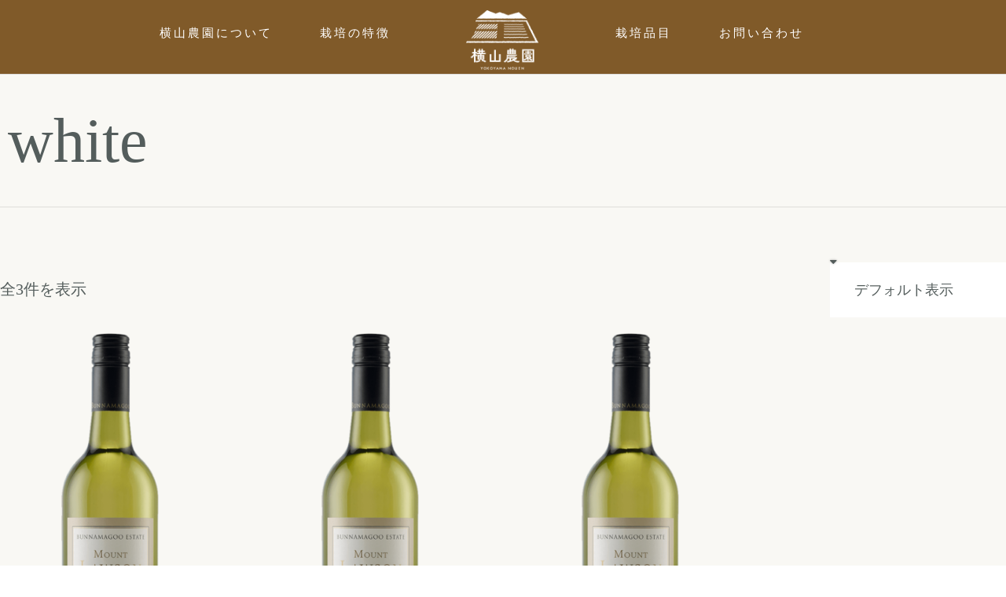

--- FILE ---
content_type: text/html; charset=UTF-8
request_url: https://yokoyamanouen.com/product-tag/white/
body_size: 13819
content:
<!DOCTYPE html>
<html lang="ja" class="no-js">

<head>
	<meta charset="UTF-8" />
	<meta http-equiv="X-UA-Compatible" content="IE=edge" />
	<meta name="viewport" content="width=device-width, initial-scale=1">
	<meta name="theme-color" content="#58b7a7">
	<link rel="apple-touch-icon" href="https://yokoyamanouen.com/wp-content/uploads/2021/12/apple-touch-icon.png">
	<link rel="icon" href="https://yokoyamanouen.com/wp-content/uploads/2021/12/favicon.ico">

	
	<meta name='robots' content='index, follow, max-image-preview:large, max-snippet:-1, max-video-preview:-1' />

	<!-- This site is optimized with the Yoast SEO plugin v26.8 - https://yoast.com/product/yoast-seo-wordpress/ -->
	<title>white Archives - 横山農園</title>
	<link rel="canonical" href="https://yokoyamanouen.com/product-tag/white/" />
	<meta property="og:locale" content="ja_JP" />
	<meta property="og:type" content="article" />
	<meta property="og:title" content="white Archives - 横山農園" />
	<meta property="og:url" content="https://yokoyamanouen.com/product-tag/white/" />
	<meta property="og:site_name" content="横山農園" />
	<meta name="twitter:card" content="summary_large_image" />
	<script type="application/ld+json" class="yoast-schema-graph">{"@context":"https://schema.org","@graph":[{"@type":"CollectionPage","@id":"https://yokoyamanouen.com/product-tag/white/","url":"https://yokoyamanouen.com/product-tag/white/","name":"white Archives - 横山農園","isPartOf":{"@id":"https://yokoyamanouen.com/#website"},"primaryImageOfPage":{"@id":"https://yokoyamanouen.com/product-tag/white/#primaryimage"},"image":{"@id":"https://yokoyamanouen.com/product-tag/white/#primaryimage"},"thumbnailUrl":"https://yokoyamanouen.com/wp-content/uploads/2020/03/image-7-1-e1586376536308.png","breadcrumb":{"@id":"https://yokoyamanouen.com/product-tag/white/#breadcrumb"},"inLanguage":"ja"},{"@type":"ImageObject","inLanguage":"ja","@id":"https://yokoyamanouen.com/product-tag/white/#primaryimage","url":"https://yokoyamanouen.com/wp-content/uploads/2020/03/image-7-1-e1586376536308.png","contentUrl":"https://yokoyamanouen.com/wp-content/uploads/2020/03/image-7-1-e1586376536308.png","width":555,"height":1024,"caption":"https://www.bunnamagoowines.com.au/product/2019-mount-lawson-chardonnay-case/"},{"@type":"BreadcrumbList","@id":"https://yokoyamanouen.com/product-tag/white/#breadcrumb","itemListElement":[{"@type":"ListItem","position":1,"name":"Home","item":"https://yokoyamanouen.com/"},{"@type":"ListItem","position":2,"name":"white"}]},{"@type":"WebSite","@id":"https://yokoyamanouen.com/#website","url":"https://yokoyamanouen.com/","name":"横山農園","description":"","publisher":{"@id":"https://yokoyamanouen.com/#organization"},"potentialAction":[{"@type":"SearchAction","target":{"@type":"EntryPoint","urlTemplate":"https://yokoyamanouen.com/?s={search_term_string}"},"query-input":{"@type":"PropertyValueSpecification","valueRequired":true,"valueName":"search_term_string"}}],"inLanguage":"ja"},{"@type":"Organization","@id":"https://yokoyamanouen.com/#organization","name":"横山農園","url":"https://yokoyamanouen.com/","logo":{"@type":"ImageObject","inLanguage":"ja","@id":"https://yokoyamanouen.com/#/schema/logo/image/","url":"https://yokoyamanouen.com/wp-content/uploads/2022/09/yokoyamalogo_ws.png","contentUrl":"https://yokoyamanouen.com/wp-content/uploads/2022/09/yokoyamalogo_ws.png","width":120,"height":99,"caption":"横山農園"},"image":{"@id":"https://yokoyamanouen.com/#/schema/logo/image/"}}]}</script>
	<!-- / Yoast SEO plugin. -->


<link rel="alternate" type="application/rss+xml" title="横山農園 &raquo; フィード" href="https://yokoyamanouen.com/feed/" />
<link rel="alternate" type="application/rss+xml" title="横山農園 &raquo; コメントフィード" href="https://yokoyamanouen.com/comments/feed/" />
<link rel="alternate" type="application/rss+xml" title="横山農園 &raquo; white タグ のフィード" href="https://yokoyamanouen.com/product-tag/white/feed/" />
<style id="vamtam-theme-options">body {--vamtam-body-link-regular:#242E35;
--vamtam-body-link-visited:#242E35;
--vamtam-body-link-hover:#B98D58;
--vamtam-body-link-active:#B98D58;
--vamtam-body-background-color:#F9F8F4;
--vamtam-input-border-radius:0px 0px 0px 0px;
--vamtam-input-border-color:transparent;
--vamtam-btn-text-color:#B98D58;
--vamtam-btn-hover-text-color:#242E35;
--vamtam-btn-bg-color:#02010100;
--vamtam-btn-border-radius:0px 0px 0px 0px;
--vamtam-site-max-width:1260px;
--vamtam-loading-animation:url('https://yokoyamanouen.com/wp-content/themes/lagar/vamtam/assets/images/loader-ring.gif');
}</style><style id='wp-img-auto-sizes-contain-inline-css' type='text/css'>
img:is([sizes=auto i],[sizes^="auto," i]){contain-intrinsic-size:3000px 1500px}
/*# sourceURL=wp-img-auto-sizes-contain-inline-css */
</style>
<style id='wp-emoji-styles-inline-css' type='text/css'>

	img.wp-smiley, img.emoji {
		display: inline !important;
		border: none !important;
		box-shadow: none !important;
		height: 1em !important;
		width: 1em !important;
		margin: 0 0.07em !important;
		vertical-align: -0.1em !important;
		background: none !important;
		padding: 0 !important;
	}
/*# sourceURL=wp-emoji-styles-inline-css */
</style>
<link rel='stylesheet' id='contact-form-7-css' href='https://yokoyamanouen.com/wp-content/plugins/contact-form-7/includes/css/styles.css?ver=6.1.1' type='text/css' media='all' />
<link rel='stylesheet' id='woocommerce-layout-css' href='https://yokoyamanouen.com/wp-content/plugins/woocommerce/assets/css/woocommerce-layout.css?ver=10.1.3' type='text/css' media='all' />
<link rel='stylesheet' id='woocommerce-smallscreen-css' href='https://yokoyamanouen.com/wp-content/plugins/woocommerce/assets/css/woocommerce-smallscreen.css?ver=10.1.3' type='text/css' media='only screen and (max-width: 768px)' />
<link rel='stylesheet' id='woocommerce-general-css' href='https://yokoyamanouen.com/wp-content/plugins/woocommerce/assets/css/woocommerce.css?ver=10.1.3' type='text/css' media='all' />
<style id='woocommerce-inline-inline-css' type='text/css'>
.woocommerce form .form-row .required { visibility: visible; }
/*# sourceURL=woocommerce-inline-inline-css */
</style>
<link rel='stylesheet' id='brands-styles-css' href='https://yokoyamanouen.com/wp-content/plugins/woocommerce/assets/css/brands.css?ver=10.1.3' type='text/css' media='all' />
<link rel='stylesheet' id='elementor-frontend-css' href='https://yokoyamanouen.com/wp-content/plugins/elementor/assets/css/frontend.min.css?ver=3.31.5' type='text/css' media='all' />
<link rel='stylesheet' id='elementor-post-11-css' href='https://yokoyamanouen.com/wp-content/uploads/elementor/css/post-11.css?ver=1757636118' type='text/css' media='all' />
<link rel='stylesheet' id='widget-nav-menu-css' href='https://yokoyamanouen.com/wp-content/plugins/pro-elements/assets/css/widget-nav-menu.min.css?ver=3.31.3' type='text/css' media='all' />
<link rel='stylesheet' id='widget-image-css' href='https://yokoyamanouen.com/wp-content/plugins/elementor/assets/css/widget-image.min.css?ver=3.31.5' type='text/css' media='all' />
<link rel='stylesheet' id='e-animation-fadeIn-css' href='https://yokoyamanouen.com/wp-content/plugins/elementor/assets/lib/animations/styles/fadeIn.min.css?ver=3.31.5' type='text/css' media='all' />
<link rel='stylesheet' id='e-sticky-css' href='https://yokoyamanouen.com/wp-content/plugins/pro-elements/assets/css/modules/sticky.min.css?ver=3.31.3' type='text/css' media='all' />
<link rel='stylesheet' id='e-motion-fx-css' href='https://yokoyamanouen.com/wp-content/plugins/pro-elements/assets/css/modules/motion-fx.min.css?ver=3.31.3' type='text/css' media='all' />
<link rel='stylesheet' id='widget-spacer-css' href='https://yokoyamanouen.com/wp-content/plugins/elementor/assets/css/widget-spacer.min.css?ver=3.31.5' type='text/css' media='all' />
<link rel='stylesheet' id='widget-heading-css' href='https://yokoyamanouen.com/wp-content/plugins/elementor/assets/css/widget-heading.min.css?ver=3.31.5' type='text/css' media='all' />
<link rel='stylesheet' id='elementor-icons-css' href='https://yokoyamanouen.com/wp-content/plugins/elementor/assets/lib/eicons/css/elementor-icons.min.css?ver=5.43.0' type='text/css' media='all' />
<link rel='stylesheet' id='font-awesome-5-all-css' href='https://yokoyamanouen.com/wp-content/plugins/elementor/assets/lib/font-awesome/css/all.min.css?ver=3.31.5' type='text/css' media='all' />
<link rel='stylesheet' id='font-awesome-4-shim-css' href='https://yokoyamanouen.com/wp-content/plugins/elementor/assets/lib/font-awesome/css/v4-shims.min.css?ver=3.31.5' type='text/css' media='all' />
<link rel='stylesheet' id='elementor-post-5796-css' href='https://yokoyamanouen.com/wp-content/uploads/elementor/css/post-5796.css?ver=1757636119' type='text/css' media='all' />
<link rel='stylesheet' id='elementor-post-623-css' href='https://yokoyamanouen.com/wp-content/uploads/elementor/css/post-623.css?ver=1757636119' type='text/css' media='all' />
<link rel='stylesheet' id='vamtam-front-all-css' href='https://yokoyamanouen.com/wp-content/themes/lagar/vamtam/assets/css/dist/all.css?ver=1649076985' type='text/css' media='all' />
<style id='vamtam-front-all-inline-css' type='text/css'>

			@font-face {
				font-family: 'icomoon';
				src: url(https://yokoyamanouen.com/wp-content/themes/lagar/vamtam/assets/fonts/icons/icomoon.woff2) format('woff2'),
					 url( https://yokoyamanouen.com/wp-content/themes/lagar/vamtam/assets/fonts/icons/icomoon.woff) format('woff'),
					 url(https://yokoyamanouen.com/wp-content/themes/lagar/vamtam/assets/fonts/icons/icomoon.ttf) format('ttf');
				font-weight: normal;
				font-style: normal;
				font-display: swap;
			}
		
			@font-face {
				font-family: 'vamtam-theme';
				src: url(https://yokoyamanouen.com/wp-content/themes/lagar/vamtam/assets/fonts/theme-icons/theme-icons.woff2) format('woff2'),
					url(https://yokoyamanouen.com/wp-content/themes/lagar/vamtam/assets/fonts/theme-icons/theme-icons.woff) format('woff');
				font-weight: normal;
				font-style: normal;
				font-display: swap;
			}
		
@font-face {
	font-family: 'Alata';
	font-style: normal;
	font-weight: normal;
	font-display: swap;
	src: url('https://lagar.vamtam.com/wp-content/uploads/2020/03/Alata-Regular.woff') format('woff');
}


.vamtam-box-outer-padding,
.limit-wrapper,
.header-padding {
	padding-left: 0;
	padding-right: 0;
}

.vamtam-box-outer-padding .vamtam-box-outer-padding,
.limit-wrapper .limit-wrapper,
.elementor .limit-wrapper {
	padding-left: 0;
	padding-right: 0;
}

@media ( min-width: 1026px ) and ( max-width: 1260px ) {
	.vamtam-box-outer-padding,
	.limit-wrapper,
	.header-padding {
		padding-left: 40px;
		padding-right: 40px;
	}
}

@media ( max-width: 1025px ) {
	.vamtam-box-outer-padding,
	.limit-wrapper,
	.header-padding {
		padding-left: 30px;
		padding-right: 30px;
	}
}

@media ( max-width: 768px ) {
	.vamtam-box-outer-padding,
	.limit-wrapper,
	.header-padding {
		padding-left: 20px;
		padding-right: 20px;
	}
}


/*# sourceURL=vamtam-front-all-inline-css */
</style>
<link rel='stylesheet' id='my-child-theme-style-css' href='https://yokoyamanouen.com/wp-content/themes/lagar-child/style.css?ver=6.9' type='text/css' media='all' />
<link rel='stylesheet' id='vamtam-theme-layout-max-low-css' href='https://yokoyamanouen.com/wp-content/themes/lagar/vamtam/assets/css/dist/responsive/layout-max-low.css?ver=1649076985' type='text/css' media='(min-width: 1025px) and (max-width: 1260px)' />
<link rel='stylesheet' id='vamtam-theme-layout-max-css' href='https://yokoyamanouen.com/wp-content/themes/lagar/vamtam/assets/css/dist/responsive/layout-max.css?ver=1649076985' type='text/css' media='(min-width: 1025px)' />
<link rel='stylesheet' id='vamtam-theme-layout-below-max-css' href='https://yokoyamanouen.com/wp-content/themes/lagar/vamtam/assets/css/dist/responsive/layout-below-max.css?ver=1649076985' type='text/css' media='(max-width: 1024px)' />
<link rel='stylesheet' id='vamtam-theme-layout-small-css' href='https://yokoyamanouen.com/wp-content/themes/lagar/vamtam/assets/css/dist/responsive/layout-small.css?ver=1649076985' type='text/css' media='(max-width: 767px)' />
<link rel='stylesheet' id='vamtam-theme-wc-small-screen-css' href='https://yokoyamanouen.com/wp-content/themes/lagar/vamtam/assets/css/dist/responsive/wc-small-screen.css?ver=1649076985' type='text/css' media='only screen and (max-width: 768px)' />
<link rel='stylesheet' id='elementor-icons-shared-0-css' href='https://yokoyamanouen.com/wp-content/plugins/elementor/assets/lib/font-awesome/css/fontawesome.min.css?ver=5.15.3' type='text/css' media='all' />
<link rel='stylesheet' id='elementor-icons-fa-solid-css' href='https://yokoyamanouen.com/wp-content/plugins/elementor/assets/lib/font-awesome/css/solid.min.css?ver=5.15.3' type='text/css' media='all' />
<script type="text/javascript" src="https://yokoyamanouen.com/wp-includes/js/jquery/jquery.min.js?ver=3.7.1" id="jquery-core-js"></script>
<script type="text/javascript" src="https://yokoyamanouen.com/wp-includes/js/jquery/jquery-migrate.min.js?ver=3.4.1" id="jquery-migrate-js"></script>
<script type="text/javascript" src="https://yokoyamanouen.com/wp-content/plugins/woocommerce/assets/js/jquery-blockui/jquery.blockUI.min.js?ver=2.7.0-wc.10.1.3" id="jquery-blockui-js" defer="defer" data-wp-strategy="defer"></script>
<script type="text/javascript" id="wc-add-to-cart-js-extra">
/* <![CDATA[ */
var wc_add_to_cart_params = {"ajax_url":"/wp-admin/admin-ajax.php","wc_ajax_url":"/?wc-ajax=%%endpoint%%","i18n_view_cart":"\u304a\u8cb7\u3044\u7269\u30ab\u30b4\u3092\u8868\u793a","cart_url":"https://yokoyamanouen.com/cart-2/","is_cart":"","cart_redirect_after_add":"no"};
//# sourceURL=wc-add-to-cart-js-extra
/* ]]> */
</script>
<script type="text/javascript" src="https://yokoyamanouen.com/wp-content/plugins/woocommerce/assets/js/frontend/add-to-cart.min.js?ver=10.1.3" id="wc-add-to-cart-js" defer="defer" data-wp-strategy="defer"></script>
<script type="text/javascript" src="https://yokoyamanouen.com/wp-content/plugins/woocommerce/assets/js/js-cookie/js.cookie.min.js?ver=2.1.4-wc.10.1.3" id="js-cookie-js" defer="defer" data-wp-strategy="defer"></script>
<script type="text/javascript" id="woocommerce-js-extra">
/* <![CDATA[ */
var woocommerce_params = {"ajax_url":"/wp-admin/admin-ajax.php","wc_ajax_url":"/?wc-ajax=%%endpoint%%","i18n_password_show":"\u30d1\u30b9\u30ef\u30fc\u30c9\u3092\u8868\u793a","i18n_password_hide":"\u30d1\u30b9\u30ef\u30fc\u30c9\u3092\u96a0\u3059"};
//# sourceURL=woocommerce-js-extra
/* ]]> */
</script>
<script type="text/javascript" src="https://yokoyamanouen.com/wp-content/plugins/woocommerce/assets/js/frontend/woocommerce.min.js?ver=10.1.3" id="woocommerce-js" defer="defer" data-wp-strategy="defer"></script>
<script type="text/javascript" src="https://yokoyamanouen.com/wp-content/plugins/elementor/assets/lib/font-awesome/js/v4-shims.min.js?ver=3.31.5" id="font-awesome-4-shim-js"></script>
<link rel="https://api.w.org/" href="https://yokoyamanouen.com/wp-json/" /><link rel="alternate" title="JSON" type="application/json" href="https://yokoyamanouen.com/wp-json/wp/v2/product_tag/43" /><link rel="EditURI" type="application/rsd+xml" title="RSD" href="https://yokoyamanouen.com/xmlrpc.php?rsd" />
<meta name="generator" content="WordPress 6.9" />
<meta name="generator" content="WooCommerce 10.1.3" />
	<noscript><style>.woocommerce-product-gallery{ opacity: 1 !important; }</style></noscript>
	<meta name="generator" content="Elementor 3.31.5; settings: css_print_method-external, google_font-enabled, font_display-auto">
			<style>
				.e-con.e-parent:nth-of-type(n+4):not(.e-lazyloaded):not(.e-no-lazyload),
				.e-con.e-parent:nth-of-type(n+4):not(.e-lazyloaded):not(.e-no-lazyload) * {
					background-image: none !important;
				}
				@media screen and (max-height: 1024px) {
					.e-con.e-parent:nth-of-type(n+3):not(.e-lazyloaded):not(.e-no-lazyload),
					.e-con.e-parent:nth-of-type(n+3):not(.e-lazyloaded):not(.e-no-lazyload) * {
						background-image: none !important;
					}
				}
				@media screen and (max-height: 640px) {
					.e-con.e-parent:nth-of-type(n+2):not(.e-lazyloaded):not(.e-no-lazyload),
					.e-con.e-parent:nth-of-type(n+2):not(.e-lazyloaded):not(.e-no-lazyload) * {
						background-image: none !important;
					}
				}
			</style>
						<meta name="theme-color" content="#FFFFFF">
				<!-- Global site tag (gtag.js) - Google Analytics -->
    <script async src="https://www.googletagmanager.com/gtag/js?id=G-KSEZQH7EGW"></script>
    <script>
      window.dataLayer = window.dataLayer || [];
      function gtag(){dataLayer.push(arguments);}
      gtag('js', new Date());

      gtag('config', 'G-KSEZQH7EGW');
    </script>
<link rel='stylesheet' id='wc-blocks-style-css' href='https://yokoyamanouen.com/wp-content/plugins/woocommerce/assets/client/blocks/wc-blocks.css?ver=wc-10.1.3' type='text/css' media='all' />
</head>
<body class="archive tax-product_tag term-white term-43 wp-custom-logo wp-embed-responsive wp-theme-lagar wp-child-theme-lagar-child theme-lagar woocommerce woocommerce-page woocommerce-no-js full header-layout-logo-menu has-page-header no-middle-header responsive-layout vamtam-is-elementor elementor-active elementor-pro-active vamtam-wc-cart-empty layout-full elementor-default elementor-kit-11">
	<div id="top"></div>
	
			<header data-elementor-type="header" data-elementor-id="5796" class="elementor elementor-5796 elementor-location-header" data-elementor-post-type="elementor_library">
					<header class="elementor-section elementor-top-section elementor-element elementor-element-e95c712 elementor-section-content-top elementor-section-height-min-height elementor-hidden-tablet elementor-hidden-phone vamtam-sticky-header vamtam-sticky-header--transparent-header animated-slow elementor-section-items-stretch elementor-section-boxed elementor-section-height-default elementor-invisible" data-id="e95c712" data-element_type="section" data-settings="{&quot;animation&quot;:&quot;fadeIn&quot;,&quot;animation_delay&quot;:200,&quot;sticky&quot;:&quot;top&quot;,&quot;background_background&quot;:&quot;classic&quot;,&quot;sticky_on&quot;:[&quot;desktop&quot;,&quot;tablet&quot;,&quot;mobile&quot;],&quot;sticky_offset&quot;:0,&quot;sticky_effects_offset&quot;:0,&quot;sticky_anchor_link_offset&quot;:0}">
						<div class="elementor-container elementor-column-gap-no">
					<div class="elementor-column elementor-col-25 elementor-top-column elementor-element elementor-element-692ebe0" data-id="692ebe0" data-element_type="column">
			<div class="elementor-widget-wrap elementor-element-populated">
						<div class="elementor-element elementor-element-5ade83b elementor-nav-menu__align-end elementor-hidden-tablet elementor-hidden-phone elementor-widget__width-auto elementor-nav-menu--dropdown-tablet elementor-nav-menu__text-align-aside elementor-nav-menu--toggle elementor-nav-menu--burger vamtam-has-mobile-disable-scroll elementor-widget elementor-widget-nav-menu" data-id="5ade83b" data-element_type="widget" data-settings="{&quot;submenu_icon&quot;:{&quot;value&quot;:&quot;&lt;i class=\&quot;fas fa-chevron-down\&quot;&gt;&lt;\/i&gt;&quot;,&quot;library&quot;:&quot;fa-solid&quot;},&quot;layout&quot;:&quot;horizontal&quot;,&quot;toggle&quot;:&quot;burger&quot;,&quot;toggle_icon_active&quot;:{&quot;value&quot;:&quot;&quot;,&quot;library&quot;:&quot;&quot;}}" data-widget_type="nav-menu.default">
				<div class="elementor-widget-container">
								<nav aria-label="メニュー" class="elementor-nav-menu--main elementor-nav-menu__container elementor-nav-menu--layout-horizontal e--pointer-underline e--pointer-line-through e--animation-horizontal-grow">
				<ul id="menu-1-5ade83b" class="elementor-nav-menu"><li class="menu-item menu-item-type-custom menu-item-object-custom menu-item-8960"><a href="https://yokoyamanouen.com/nouen/" class="elementor-item">横山農園について</a></li>
<li class="mega-menu menu-item menu-item-type-custom menu-item-object-custom menu-item-7833"><a href="https://yokoyamanouen.com/saibai/" class="elementor-item">栽培の特徴</a></li>
</ul>			</nav>
					<div class="elementor-menu-toggle" role="button" tabindex="0" aria-label="Menu Toggle" aria-expanded="false">
			<i aria-hidden="true" role="presentation" class="elementor-menu-toggle__icon--open eicon-menu-bar"></i><i aria-hidden="true" role="presentation" class="elementor-menu-toggle__icon--close eicon-close"></i>		</div>
					<nav class="elementor-nav-menu--dropdown elementor-nav-menu__container" aria-hidden="true">
				<ul id="menu-2-5ade83b" class="elementor-nav-menu"><li class="menu-item menu-item-type-custom menu-item-object-custom menu-item-8960"><a href="https://yokoyamanouen.com/nouen/" class="elementor-item" tabindex="-1">横山農園について</a></li>
<li class="mega-menu menu-item menu-item-type-custom menu-item-object-custom menu-item-7833"><a href="https://yokoyamanouen.com/saibai/" class="elementor-item" tabindex="-1">栽培の特徴</a></li>
</ul>			</nav>
						</div>
				</div>
					</div>
		</div>
				<div class="elementor-column elementor-col-25 elementor-top-column elementor-element elementor-element-cd72b3f" data-id="cd72b3f" data-element_type="column">
			<div class="elementor-widget-wrap elementor-element-populated">
						<div class="elementor-element elementor-element-5116dd8 elementor-widget elementor-widget-theme-site-logo elementor-widget-image" data-id="5116dd8" data-element_type="widget" data-widget_type="theme-site-logo.default">
				<div class="elementor-widget-container">
											<a href="https://yokoyamanouen.com">
			<img width="120" height="99" src="https://yokoyamanouen.com/wp-content/uploads/2022/09/yokoyamalogo_ws.png" class="attachment-full size-full wp-image-988258" alt="横山農園" />				</a>
											</div>
				</div>
					</div>
		</div>
				<div class="elementor-column elementor-col-25 elementor-top-column elementor-element elementor-element-69091fe" data-id="69091fe" data-element_type="column">
			<div class="elementor-widget-wrap elementor-element-populated">
						<div class="elementor-element elementor-element-71a1b89 elementor-nav-menu__align-end elementor-hidden-tablet elementor-hidden-phone elementor-widget__width-auto elementor-nav-menu--dropdown-tablet elementor-nav-menu__text-align-aside elementor-nav-menu--toggle elementor-nav-menu--burger vamtam-has-mobile-disable-scroll elementor-widget elementor-widget-nav-menu" data-id="71a1b89" data-element_type="widget" data-settings="{&quot;submenu_icon&quot;:{&quot;value&quot;:&quot;&lt;i class=\&quot;fas fa-chevron-down\&quot;&gt;&lt;\/i&gt;&quot;,&quot;library&quot;:&quot;fa-solid&quot;},&quot;layout&quot;:&quot;horizontal&quot;,&quot;toggle&quot;:&quot;burger&quot;,&quot;toggle_icon_active&quot;:{&quot;value&quot;:&quot;&quot;,&quot;library&quot;:&quot;&quot;}}" data-widget_type="nav-menu.default">
				<div class="elementor-widget-container">
								<nav aria-label="メニュー" class="elementor-nav-menu--main elementor-nav-menu__container elementor-nav-menu--layout-horizontal e--pointer-underline e--pointer-line-through e--animation-horizontal-grow">
				<ul id="menu-1-71a1b89" class="elementor-nav-menu"><li class="menu-item menu-item-type-custom menu-item-object-custom menu-item-987923"><a href="https://yokoyamanouen.com/hinmoku/" class="elementor-item">栽培品目</a></li>
<li class="menu-item menu-item-type-custom menu-item-object-custom menu-item-8963"><a href="https://yokoyamanouen.com/contact/" class="elementor-item">お問い合わせ</a></li>
</ul>			</nav>
					<div class="elementor-menu-toggle" role="button" tabindex="0" aria-label="Menu Toggle" aria-expanded="false">
			<i aria-hidden="true" role="presentation" class="elementor-menu-toggle__icon--open eicon-menu-bar"></i><i aria-hidden="true" role="presentation" class="elementor-menu-toggle__icon--close eicon-close"></i>		</div>
					<nav class="elementor-nav-menu--dropdown elementor-nav-menu__container" aria-hidden="true">
				<ul id="menu-2-71a1b89" class="elementor-nav-menu"><li class="menu-item menu-item-type-custom menu-item-object-custom menu-item-987923"><a href="https://yokoyamanouen.com/hinmoku/" class="elementor-item" tabindex="-1">栽培品目</a></li>
<li class="menu-item menu-item-type-custom menu-item-object-custom menu-item-8963"><a href="https://yokoyamanouen.com/contact/" class="elementor-item" tabindex="-1">お問い合わせ</a></li>
</ul>			</nav>
						</div>
				</div>
					</div>
		</div>
				<div class="elementor-column elementor-col-25 elementor-top-column elementor-element elementor-element-94fac91" data-id="94fac91" data-element_type="column">
			<div class="elementor-widget-wrap">
							</div>
		</div>
					</div>
		</header>
				<header class="elementor-section elementor-top-section elementor-element elementor-element-35c62488 elementor-section-content-middle elementor-section-height-min-height elementor-section-full_width elementor-hidden-desktop vamtam-sticky-header--transparent-header elementor-section-height-default elementor-section-items-middle" data-id="35c62488" data-element_type="section" data-settings="{&quot;motion_fx_motion_fx_scrolling&quot;:&quot;yes&quot;,&quot;background_background&quot;:&quot;classic&quot;,&quot;motion_fx_devices&quot;:[&quot;desktop&quot;,&quot;tablet&quot;,&quot;mobile&quot;]}">
						<div class="elementor-container elementor-column-gap-no">
					<div class="elementor-column elementor-col-33 elementor-top-column elementor-element elementor-element-4f5eb37f" data-id="4f5eb37f" data-element_type="column" data-settings="{&quot;background_background&quot;:&quot;classic&quot;}">
			<div class="elementor-widget-wrap elementor-element-populated">
						<div class="elementor-element elementor-element-5b684027 elementor-widget__width-auto elementor-nav-menu--stretch elementor-nav-menu__text-align-aside elementor-nav-menu--toggle elementor-nav-menu--burger vamtam-has-mobile-disable-scroll elementor-widget elementor-widget-nav-menu" data-id="5b684027" data-element_type="widget" data-settings="{&quot;layout&quot;:&quot;dropdown&quot;,&quot;full_width&quot;:&quot;stretch&quot;,&quot;submenu_icon&quot;:{&quot;value&quot;:&quot;&lt;i class=\&quot;fas fa-chevron-down\&quot;&gt;&lt;\/i&gt;&quot;,&quot;library&quot;:&quot;fa-solid&quot;},&quot;toggle&quot;:&quot;burger&quot;,&quot;toggle_icon_active&quot;:{&quot;value&quot;:&quot;&quot;,&quot;library&quot;:&quot;&quot;}}" data-widget_type="nav-menu.default">
				<div class="elementor-widget-container">
							<div class="elementor-menu-toggle" role="button" tabindex="0" aria-label="Menu Toggle" aria-expanded="false">
			<i aria-hidden="true" role="presentation" class="elementor-menu-toggle__icon--open eicon-menu-bar"></i><i aria-hidden="true" role="presentation" class="elementor-menu-toggle__icon--close eicon-close"></i>		</div>
					<nav class="elementor-nav-menu--dropdown elementor-nav-menu__container" aria-hidden="true">
				<ul id="menu-2-5b684027" class="elementor-nav-menu"><li class="menu-item menu-item-type-post_type menu-item-object-page menu-item-home menu-item-8993"><a href="https://yokoyamanouen.com/" class="elementor-item" tabindex="-1">横山農園</a></li>
<li class="menu-item menu-item-type-custom menu-item-object-custom menu-item-987911"><a href="https://yokoyamanouen.com/nouen/" class="elementor-item" tabindex="-1">横山農園について</a></li>
<li class="menu-item menu-item-type-custom menu-item-object-custom menu-item-987915"><a href="https://yokoyamanouen.com/saibai/" class="elementor-item" tabindex="-1">栽培の特徴</a></li>
<li class="menu-item menu-item-type-custom menu-item-object-custom menu-item-8962"><a href="https://yokoyamanouen.com/hinmoku/" class="elementor-item" tabindex="-1">栽培品目</a></li>
<li class="menu-item menu-item-type-custom menu-item-object-custom menu-item-987883"><a href="https://yokoyamanouen.com/contact/" class="elementor-item" tabindex="-1">お問い合わせ</a></li>
</ul>			</nav>
						</div>
				</div>
					</div>
		</div>
				<div class="elementor-column elementor-col-33 elementor-top-column elementor-element elementor-element-3c4b341" data-id="3c4b341" data-element_type="column" data-settings="{&quot;background_background&quot;:&quot;classic&quot;}">
			<div class="elementor-widget-wrap elementor-element-populated">
						<div class="elementor-element elementor-element-374959c6 elementor-widget elementor-widget-theme-site-logo elementor-widget-image" data-id="374959c6" data-element_type="widget" data-widget_type="theme-site-logo.default">
				<div class="elementor-widget-container">
											<a href="https://yokoyamanouen.com">
			<img width="120" height="99" src="https://yokoyamanouen.com/wp-content/uploads/2022/09/yokoyamalogo_ws.png" class="attachment-full size-full wp-image-988258" alt="横山農園" />				</a>
											</div>
				</div>
					</div>
		</div>
				<div class="elementor-column elementor-col-33 elementor-top-column elementor-element elementor-element-6852fc02" data-id="6852fc02" data-element_type="column" data-settings="{&quot;background_background&quot;:&quot;classic&quot;}">
			<div class="elementor-widget-wrap">
							</div>
		</div>
					</div>
		</header>
				</header>
		
	<div id="page" class="main-container">
		<div id="main-content">
			
<div id="sub-header" class="layout-full elementor-page-title">
	<div class="meta-header" >
		
		<!-- Elementor `page-title` location -->
	<div class="limit-wrapper vamtam-box-outer-padding">
		<div class="meta-header-inside">
			<header class="page-header" data-progressive-animation="page-title">
												<h1 itemprop="headline">white</h1>
				
							</header>
					</div>
	</div>
	</div>
</div>

						<div id="main" role="main" class="vamtam-main layout-full" >
				
				
<div class="page-wrapper">

	<article class="full">
		<div class="page-content">

<header class="woocommerce-products-header">
	
	</header>
<div class="woocommerce-notices-wrapper"></div><p class="woocommerce-result-count" role="alert" aria-relevant="all" >
	全3件を表示</p>
<form class="woocommerce-ordering" method="get">
			<div class="elementor-field-group">
		<div class="elementor-select-wrapper">
					<select
			name="orderby"
			class="orderby elementor-field-textual"
							aria-label="ストアでの注文"
					>

					<option value="menu_order"  selected='selected'>デフォルト表示</option>
					<option value="popularity" >人気順</option>
					<option value="rating" >平均評価順</option>
					<option value="date" >新しい順に並べ替え</option>
					<option value="price" >価格順: 安い	高い</option>
					<option value="price-desc" >価格順: 高い	安い</option>
				</select>
		<input type="hidden" name="paged" value="1" />
			</div>
		</div>
		</form>
<ul class="products vamtam-wc columns-4">
<li class="product type-product post-6582 status-publish first instock product_cat-chardonnay product_tag-21 product_tag-chardonnay product_tag-white has-post-thumbnail shipping-taxable purchasable product-type-simple">
	<a href="https://yokoyamanouen.com/product/2016-domaine-prieure-roch-blanc/" class="woocommerce-LoopProduct-link woocommerce-loop-product__link"><img fetchpriority="high" width="315" height="581" src="https://yokoyamanouen.com/wp-content/uploads/2020/03/image-7-1-e1586376536308-315x581.png" class="attachment-woocommerce_thumbnail size-woocommerce_thumbnail" alt="2016 Domaine Prieuré-Roch Blanc" decoding="async" srcset="https://yokoyamanouen.com/wp-content/uploads/2020/03/image-7-1-e1586376536308-315x581.png 315w, https://yokoyamanouen.com/wp-content/uploads/2020/03/image-7-1-e1586376536308-163x300.png 163w, https://yokoyamanouen.com/wp-content/uploads/2020/03/image-7-1-e1586376536308.png 555w" sizes="(max-width: 315px) 100vw, 315px" />			</a>			<!-- Open content -->
			<div class="vamtam-product-content">
			<a href="https://yokoyamanouen.com/product/2016-domaine-prieure-roch-blanc/" class="woocommerce-LoopProduct-link woocommerce-loop-product__link"><h2 class="woocommerce-loop-product__title">2016 Domaine Prieuré-Roch Blanc</h2>					</a><div class="vamtam-product-cats"><a href="https://yokoyamanouen.com/product-category/chardonnay/" rel="tag">Chardonnay</a></div>
	<span class="price"><span class="woocommerce-Price-amount amount"><bdi><span class="woocommerce-Price-currencySymbol">&#36;</span>188.00</bdi></span></span>
			</div>
			<!-- Close content -->
			<div class="vamtam-add-to-cart-wrap"><a href="/product-tag/white/?add-to-cart=6582" aria-describedby="woocommerce_loop_add_to_cart_link_describedby_6582" data-quantity="1" class="button product_type_simple add_to_cart_button ajax_add_to_cart" data-product_id="6582" data-product_sku="" aria-label="お買い物カゴに追加: 「2016 Domaine Prieuré-Roch Blanc」" rel="nofollow" data-success_message="「2016 Domaine Prieuré-Roch Blanc」をお買い物カゴに追加しました" role="button">お買い物カゴに追加</a></div>	<span id="woocommerce_loop_add_to_cart_link_describedby_6582" class="screen-reader-text">
			</span>
		</li>
<li class="product type-product post-6580 status-publish instock product_cat-chardonnay product_tag-21 product_tag-chardonnay product_tag-white has-post-thumbnail shipping-taxable purchasable product-type-simple">
	<a href="https://yokoyamanouen.com/product/2017-domaine-prieure-roch-blanc/" class="woocommerce-LoopProduct-link woocommerce-loop-product__link"><img width="315" height="581" src="https://yokoyamanouen.com/wp-content/uploads/2020/03/image-7-1-e1586376536308-315x581.png" class="attachment-woocommerce_thumbnail size-woocommerce_thumbnail" alt="2017 Domaine Prieuré-Roch Blanc" decoding="async" srcset="https://yokoyamanouen.com/wp-content/uploads/2020/03/image-7-1-e1586376536308-315x581.png 315w, https://yokoyamanouen.com/wp-content/uploads/2020/03/image-7-1-e1586376536308-163x300.png 163w, https://yokoyamanouen.com/wp-content/uploads/2020/03/image-7-1-e1586376536308.png 555w" sizes="(max-width: 315px) 100vw, 315px" />			</a>			<!-- Open content -->
			<div class="vamtam-product-content">
			<a href="https://yokoyamanouen.com/product/2017-domaine-prieure-roch-blanc/" class="woocommerce-LoopProduct-link woocommerce-loop-product__link"><h2 class="woocommerce-loop-product__title">2017 Domaine Prieuré-Roch Blanc</h2>					</a><div class="vamtam-product-cats"><a href="https://yokoyamanouen.com/product-category/chardonnay/" rel="tag">Chardonnay</a></div>
	<span class="price"><span class="woocommerce-Price-amount amount"><bdi><span class="woocommerce-Price-currencySymbol">&#36;</span>175.00</bdi></span></span>
			</div>
			<!-- Close content -->
			<div class="vamtam-add-to-cart-wrap"><a href="/product-tag/white/?add-to-cart=6580" aria-describedby="woocommerce_loop_add_to_cart_link_describedby_6580" data-quantity="1" class="button product_type_simple add_to_cart_button ajax_add_to_cart" data-product_id="6580" data-product_sku="" aria-label="お買い物カゴに追加: 「2017 Domaine Prieuré-Roch Blanc」" rel="nofollow" data-success_message="「2017 Domaine Prieuré-Roch Blanc」をお買い物カゴに追加しました" role="button">お買い物カゴに追加</a></div>	<span id="woocommerce_loop_add_to_cart_link_describedby_6580" class="screen-reader-text">
			</span>
		</li>
<li class="product type-product post-1617 status-publish instock product_cat-chardonnay product_tag-21 product_tag-chardonnay product_tag-white has-post-thumbnail shipping-taxable purchasable product-type-simple">
	<a href="https://yokoyamanouen.com/product/2018-domaine-prieure-roch-blanc/" class="woocommerce-LoopProduct-link woocommerce-loop-product__link"><img loading="lazy" width="315" height="581" src="https://yokoyamanouen.com/wp-content/uploads/2020/03/image-7-1-e1586376536308-315x581.png" class="attachment-woocommerce_thumbnail size-woocommerce_thumbnail" alt="2018 Domaine Prieuré-Roch Blanc" decoding="async" srcset="https://yokoyamanouen.com/wp-content/uploads/2020/03/image-7-1-e1586376536308-315x581.png 315w, https://yokoyamanouen.com/wp-content/uploads/2020/03/image-7-1-e1586376536308-163x300.png 163w, https://yokoyamanouen.com/wp-content/uploads/2020/03/image-7-1-e1586376536308.png 555w" sizes="(max-width: 315px) 100vw, 315px" />			</a>			<!-- Open content -->
			<div class="vamtam-product-content">
			<a href="https://yokoyamanouen.com/product/2018-domaine-prieure-roch-blanc/" class="woocommerce-LoopProduct-link woocommerce-loop-product__link"><h2 class="woocommerce-loop-product__title">2018 Domaine Prieuré-Roch Blanc</h2>					</a><div class="vamtam-product-cats"><a href="https://yokoyamanouen.com/product-category/chardonnay/" rel="tag">Chardonnay</a></div>
	<span class="price"><span class="woocommerce-Price-amount amount"><bdi><span class="woocommerce-Price-currencySymbol">&#36;</span>168.00</bdi></span></span>
			</div>
			<!-- Close content -->
			<div class="vamtam-add-to-cart-wrap"><a href="/product-tag/white/?add-to-cart=1617" aria-describedby="woocommerce_loop_add_to_cart_link_describedby_1617" data-quantity="1" class="button product_type_simple add_to_cart_button ajax_add_to_cart" data-product_id="1617" data-product_sku="" aria-label="お買い物カゴに追加: 「2018 Domaine Prieuré-Roch Blanc」" rel="nofollow" data-success_message="「2018 Domaine Prieuré-Roch Blanc」をお買い物カゴに追加しました" role="button">お買い物カゴに追加</a></div>	<span id="woocommerce_loop_add_to_cart_link_describedby_1617" class="screen-reader-text">
			</span>
		</li>
</ul>
		</div>
	</article>
	</div>




			</div><!-- #main -->

		</div><!-- #main-content -->

					<div class="footer-wrapper" style="">
				<footer id="main-footer" class="main-footer">
							<footer data-elementor-type="footer" data-elementor-id="623" class="elementor elementor-623 elementor-location-footer" data-elementor-post-type="elementor_library">
					<section class="elementor-section elementor-top-section elementor-element elementor-element-5535bb8 elementor-section-height-min-height elementor-section-items-top elementor-section-content-bottom elementor-section-full_width elementor-section-height-default" data-id="5535bb8" data-element_type="section" id="elementor-footer">
						<div class="elementor-container elementor-column-gap-default">
					<div class="elementor-column elementor-col-100 elementor-top-column elementor-element elementor-element-956d069" data-id="956d069" data-element_type="column">
			<div class="elementor-widget-wrap elementor-element-populated">
						<div class="elementor-element elementor-element-0bbfe50 animated-slow elementor-invisible elementor-widget elementor-widget-image" data-id="0bbfe50" data-element_type="widget" data-settings="{&quot;_animation&quot;:&quot;fadeIn&quot;,&quot;_animation_delay&quot;:400}" data-widget_type="image.default">
				<div class="elementor-widget-container">
									<div class="elementor-image">
																						<a href="/">
											<img loading="lazy" width="360" height="298" src="https://yokoyamanouen.com/wp-content/uploads/2022/09/yokoyamalogo.png" class="attachment-large size-large wp-image-988253" alt="横山農園" decoding="async" srcset="https://yokoyamanouen.com/wp-content/uploads/2022/09/yokoyamalogo.png 360w, https://yokoyamanouen.com/wp-content/uploads/2022/09/yokoyamalogo-300x248.png 300w, https://yokoyamanouen.com/wp-content/uploads/2022/09/yokoyamalogo-315x261.png 315w" sizes="(max-width: 360px) 100vw, 360px" />												</a>
																								</div>
								</div>
				</div>
				<section class="elementor-section elementor-inner-section elementor-element elementor-element-c9b0ea1 elementor-section-content-top elementor-section-boxed elementor-section-height-default elementor-section-height-default" data-id="c9b0ea1" data-element_type="section" data-settings="{&quot;background_background&quot;:&quot;classic&quot;}">
						<div class="elementor-container elementor-column-gap-default">
					<div class="elementor-column elementor-col-100 elementor-inner-column elementor-element elementor-element-b6606e7" data-id="b6606e7" data-element_type="column">
			<div class="elementor-widget-wrap elementor-element-populated">
						<div class="elementor-element elementor-element-97425de elementor-widget__width-auto elementor-widget elementor-widget-text-editor" data-id="97425de" data-element_type="widget" data-widget_type="text-editor.default">
				<div class="elementor-widget-container">
									<h5>所在地</h5><p>〒089-0627 北海道中川郡幕別町新和162-914</p>								</div>
				</div>
				<div class="elementor-element elementor-element-7c51640 elementor-widget__width-auto elementor-widget elementor-widget-text-editor" data-id="7c51640" data-element_type="widget" data-widget_type="text-editor.default">
				<div class="elementor-widget-container">
									<h5>FAX</h5><p>050-3588-1458</p>								</div>
				</div>
				<div class="elementor-element elementor-element-3954c35 elementor-widget__width-auto elementor-widget elementor-widget-text-editor" data-id="3954c35" data-element_type="widget" data-widget_type="text-editor.default">
				<div class="elementor-widget-container">
									<h5>E-mail</h5><p>info@yokoyamanouen.com</p>								</div>
				</div>
					</div>
		</div>
					</div>
		</section>
				<section class="elementor-section elementor-inner-section elementor-element elementor-element-f2a61d6 elementor-section-full_width elementor-section-height-min-height elementor-section-content-middle elementor-section-height-default" data-id="f2a61d6" data-element_type="section" data-settings="{&quot;background_background&quot;:&quot;classic&quot;}">
						<div class="elementor-container elementor-column-gap-default">
					<div class="elementor-column elementor-col-100 elementor-inner-column elementor-element elementor-element-316ee1b" data-id="316ee1b" data-element_type="column">
			<div class="elementor-widget-wrap elementor-element-populated">
						<div class="elementor-element elementor-element-51605df elementor-invisible elementor-widget elementor-widget-image" data-id="51605df" data-element_type="widget" data-settings="{&quot;_animation&quot;:&quot;fadeIn&quot;,&quot;_animation_delay&quot;:600}" data-widget_type="image.default">
				<div class="elementor-widget-container">
									<div class="elementor-image">
																					<img loading="lazy" width="1024" height="560" src="https://yokoyamanouen.com/wp-content/uploads/2020/03/potatos-1024x560.png" class="attachment-large size-large wp-image-987741" alt="じゃがいも" decoding="async" srcset="https://yokoyamanouen.com/wp-content/uploads/2020/03/potatos-1024x560.png 1024w, https://yokoyamanouen.com/wp-content/uploads/2020/03/potatos-315x172.png 315w, https://yokoyamanouen.com/wp-content/uploads/2020/03/potatos-630x345.png 630w, https://yokoyamanouen.com/wp-content/uploads/2020/03/potatos-300x164.png 300w, https://yokoyamanouen.com/wp-content/uploads/2020/03/potatos-768x420.png 768w, https://yokoyamanouen.com/wp-content/uploads/2020/03/potatos-1260x689.png 1260w, https://yokoyamanouen.com/wp-content/uploads/2020/03/potatos.png 1280w" sizes="(max-width: 1024px) 100vw, 1024px" />																								</div>
								</div>
				</div>
					</div>
		</div>
					</div>
		</section>
					</div>
		</div>
					</div>
		</section>
				<section class="elementor-section elementor-top-section elementor-element elementor-element-d0bf9ae elementor-section-height-min-height elementor-section-items-stretch elementor-section-boxed elementor-section-height-default" data-id="d0bf9ae" data-element_type="section" data-settings="{&quot;background_background&quot;:&quot;classic&quot;}">
							<div class="elementor-background-overlay"></div>
							<div class="elementor-container elementor-column-gap-default">
					<div class="elementor-column elementor-col-100 elementor-top-column elementor-element elementor-element-eb4a87b" data-id="eb4a87b" data-element_type="column">
			<div class="elementor-widget-wrap elementor-element-populated">
						<div class="elementor-element elementor-element-db05dfc elementor-widget elementor-widget-spacer" data-id="db05dfc" data-element_type="widget" data-widget_type="spacer.default">
				<div class="elementor-widget-container">
							<div class="elementor-spacer">
			<div class="elementor-spacer-inner"></div>
		</div>
						</div>
				</div>
				<div class="elementor-element elementor-element-964af6c elementor-widget elementor-widget-heading" data-id="964af6c" data-element_type="widget" data-widget_type="heading.default">
				<div class="elementor-widget-container">
					<p class="elementor-heading-title elementor-size-default">© 2021 · YOKOYAMA NOUEN ALL RIGHTS RESERVED.</p>				</div>
				</div>
					</div>
		</div>
					</div>
		</section>
				</footer>
						</footer>
			</div>
		
</div><!-- / #page -->



<div id="scroll-to-top" class="vamtam-scroll-to-top icon"><svg xmlns="http://www.w3.org/2000/svg" width="32" height="32" viewBox="0 0 32 32"><path d="M15.098 8.344L.678 21.164C.081 21.694 0 22.645.5 23.279c.499.638 1.385.725 1.983.193l13.518-12.018 13.516 12.02c.6.53 1.486.445 1.985-.193s.419-1.585-.178-2.115L16.906 8.345c-.263-.234-.584-.351-.905-.351s-.641.118-.902.35z"/></svg></div>


<script type="speculationrules">
{"prefetch":[{"source":"document","where":{"and":[{"href_matches":"/*"},{"not":{"href_matches":["/wp-*.php","/wp-admin/*","/wp-content/uploads/*","/wp-content/*","/wp-content/plugins/*","/wp-content/themes/lagar-child/*","/wp-content/themes/lagar/*","/*\\?(.+)"]}},{"not":{"selector_matches":"a[rel~=\"nofollow\"]"}},{"not":{"selector_matches":".no-prefetch, .no-prefetch a"}}]},"eagerness":"conservative"}]}
</script>
			<script>
				const lazyloadRunObserver = () => {
					const lazyloadBackgrounds = document.querySelectorAll( `.e-con.e-parent:not(.e-lazyloaded)` );
					const lazyloadBackgroundObserver = new IntersectionObserver( ( entries ) => {
						entries.forEach( ( entry ) => {
							if ( entry.isIntersecting ) {
								let lazyloadBackground = entry.target;
								if( lazyloadBackground ) {
									lazyloadBackground.classList.add( 'e-lazyloaded' );
								}
								lazyloadBackgroundObserver.unobserve( entry.target );
							}
						});
					}, { rootMargin: '200px 0px 200px 0px' } );
					lazyloadBackgrounds.forEach( ( lazyloadBackground ) => {
						lazyloadBackgroundObserver.observe( lazyloadBackground );
					} );
				};
				const events = [
					'DOMContentLoaded',
					'elementor/lazyload/observe',
				];
				events.forEach( ( event ) => {
					document.addEventListener( event, lazyloadRunObserver );
				} );
			</script>
				<script type='text/javascript'>
		(function () {
			var c = document.body.className;
			c = c.replace(/woocommerce-no-js/, 'woocommerce-js');
			document.body.className = c;
		})();
	</script>
	<script type="text/javascript" src="https://yokoyamanouen.com/wp-includes/js/dist/hooks.min.js?ver=dd5603f07f9220ed27f1" id="wp-hooks-js"></script>
<script type="text/javascript" src="https://yokoyamanouen.com/wp-includes/js/dist/i18n.min.js?ver=c26c3dc7bed366793375" id="wp-i18n-js"></script>
<script type="text/javascript" id="wp-i18n-js-after">
/* <![CDATA[ */
wp.i18n.setLocaleData( { 'text direction\u0004ltr': [ 'ltr' ] } );
//# sourceURL=wp-i18n-js-after
/* ]]> */
</script>
<script type="text/javascript" src="https://yokoyamanouen.com/wp-content/plugins/contact-form-7/includes/swv/js/index.js?ver=6.1.1" id="swv-js"></script>
<script type="text/javascript" id="contact-form-7-js-translations">
/* <![CDATA[ */
( function( domain, translations ) {
	var localeData = translations.locale_data[ domain ] || translations.locale_data.messages;
	localeData[""].domain = domain;
	wp.i18n.setLocaleData( localeData, domain );
} )( "contact-form-7", {"translation-revision-date":"2025-08-05 08:50:03+0000","generator":"GlotPress\/4.0.1","domain":"messages","locale_data":{"messages":{"":{"domain":"messages","plural-forms":"nplurals=1; plural=0;","lang":"ja_JP"},"This contact form is placed in the wrong place.":["\u3053\u306e\u30b3\u30f3\u30bf\u30af\u30c8\u30d5\u30a9\u30fc\u30e0\u306f\u9593\u9055\u3063\u305f\u4f4d\u7f6e\u306b\u7f6e\u304b\u308c\u3066\u3044\u307e\u3059\u3002"],"Error:":["\u30a8\u30e9\u30fc:"]}},"comment":{"reference":"includes\/js\/index.js"}} );
//# sourceURL=contact-form-7-js-translations
/* ]]> */
</script>
<script type="text/javascript" id="contact-form-7-js-before">
/* <![CDATA[ */
var wpcf7 = {
    "api": {
        "root": "https:\/\/yokoyamanouen.com\/wp-json\/",
        "namespace": "contact-form-7\/v1"
    }
};
//# sourceURL=contact-form-7-js-before
/* ]]> */
</script>
<script type="text/javascript" src="https://yokoyamanouen.com/wp-content/plugins/contact-form-7/includes/js/index.js?ver=6.1.1" id="contact-form-7-js"></script>
<script type="text/javascript" id="vamtam-all-js-extra">
/* <![CDATA[ */
var VAMTAM_FRONT = {"ajaxurl":"https://yokoyamanouen.com/wp-admin/admin-ajax.php","jspath":"https://yokoyamanouen.com/wp-content/themes/lagar/vamtam/assets/js/","max_breakpoint":"1025","beaver_responsive":"1025","beaver_small":"768","content_width":"1260","enable_ajax_add_to_cart":"yes"};
//# sourceURL=vamtam-all-js-extra
/* ]]> */
</script>
<script type="text/javascript" src="https://yokoyamanouen.com/wp-content/themes/lagar/vamtam/assets/js/all.min.js?ver=1649076985" id="vamtam-all-js"></script>
<script type="text/javascript" id="vamtam-all-js-after">
/* <![CDATA[ */
VAMTAM_FRONT.theme_supports = (feature) => ["image--grow-with-scale-anims","social-icons--custom-layout","nav-menu--line-through-pointer","slides--force-slide-stretch","icon-box--box-is-link","image-box--box-is-link","woocommerce-products--table-layout","woocommerce-products--hide-price","woocommerce-product-images--disable-image-link","wc-categories--hide-title","animated-headline--blurred-letters","posts.classic--responsive-box-padding","nav-menu--disable-scroll-on-mobile","nav-menu--toggle-sticky-hover-state-on-touch-fix","column--logical-spacings"].includes(feature);
//# sourceURL=vamtam-all-js-after
/* ]]> */
</script>
<script type="text/javascript" src="https://yokoyamanouen.com/wp-content/plugins/pro-elements/assets/lib/smartmenus/jquery.smartmenus.min.js?ver=1.2.1" id="smartmenus-js"></script>
<script type="text/javascript" src="https://yokoyamanouen.com/wp-content/plugins/elementor/assets/js/webpack.runtime.min.js?ver=3.31.5" id="elementor-webpack-runtime-js"></script>
<script type="text/javascript" src="https://yokoyamanouen.com/wp-content/plugins/elementor/assets/js/frontend-modules.min.js?ver=3.31.5" id="elementor-frontend-modules-js"></script>
<script type="text/javascript" src="https://yokoyamanouen.com/wp-includes/js/jquery/ui/core.min.js?ver=1.13.3" id="jquery-ui-core-js"></script>
<script type="text/javascript" id="elementor-frontend-js-before">
/* <![CDATA[ */
var elementorFrontendConfig = {"environmentMode":{"edit":false,"wpPreview":false,"isScriptDebug":false},"i18n":{"shareOnFacebook":"Facebook \u3067\u5171\u6709","shareOnTwitter":"Twitter \u3067\u5171\u6709","pinIt":"\u30d4\u30f3\u3059\u308b","download":"\u30c0\u30a6\u30f3\u30ed\u30fc\u30c9","downloadImage":"\u753b\u50cf\u3092\u30c0\u30a6\u30f3\u30ed\u30fc\u30c9","fullscreen":"\u30d5\u30eb\u30b9\u30af\u30ea\u30fc\u30f3","zoom":"\u30ba\u30fc\u30e0","share":"\u30b7\u30a7\u30a2","playVideo":"\u52d5\u753b\u518d\u751f","previous":"\u524d","next":"\u6b21","close":"\u9589\u3058\u308b","a11yCarouselPrevSlideMessage":"\u524d\u306e\u30b9\u30e9\u30a4\u30c9","a11yCarouselNextSlideMessage":"\u6b21\u306e\u30b9\u30e9\u30a4\u30c9","a11yCarouselFirstSlideMessage":"This is the first slide","a11yCarouselLastSlideMessage":"This is the last slide","a11yCarouselPaginationBulletMessage":"\u30b9\u30e9\u30a4\u30c9\u306b\u79fb\u52d5"},"is_rtl":false,"breakpoints":{"xs":0,"sm":480,"md":768,"lg":1025,"xl":1440,"xxl":1600},"responsive":{"breakpoints":{"mobile":{"label":"\u30e2\u30d0\u30a4\u30eb\u7e26\u5411\u304d","value":767,"default_value":767,"direction":"max","is_enabled":true},"mobile_extra":{"label":"\u30e2\u30d0\u30a4\u30eb\u6a2a\u5411\u304d","value":880,"default_value":880,"direction":"max","is_enabled":false},"tablet":{"label":"\u30bf\u30d6\u30ec\u30c3\u30c8\u7e26\u30ec\u30a4\u30a2\u30a6\u30c8","value":1024,"default_value":1024,"direction":"max","is_enabled":true},"tablet_extra":{"label":"\u30bf\u30d6\u30ec\u30c3\u30c8\u6a2a\u30ec\u30a4\u30a2\u30a6\u30c8","value":1200,"default_value":1200,"direction":"max","is_enabled":false},"laptop":{"label":"\u30ce\u30fc\u30c8\u30d1\u30bd\u30b3\u30f3","value":1366,"default_value":1366,"direction":"max","is_enabled":false},"widescreen":{"label":"\u30ef\u30a4\u30c9\u30b9\u30af\u30ea\u30fc\u30f3","value":2400,"default_value":2400,"direction":"min","is_enabled":false}},"hasCustomBreakpoints":false},"version":"3.31.5","is_static":false,"experimentalFeatures":{"theme_builder_v2":true,"home_screen":true,"global_classes_should_enforce_capabilities":true,"e_variables":true,"cloud-library":true,"e_opt_in_v4_page":true},"urls":{"assets":"https:\/\/yokoyamanouen.com\/wp-content\/plugins\/elementor\/assets\/","ajaxurl":"https:\/\/yokoyamanouen.com\/wp-admin\/admin-ajax.php","uploadUrl":"https:\/\/yokoyamanouen.com\/wp-content\/uploads"},"nonces":{"floatingButtonsClickTracking":"eb877f4252"},"swiperClass":"swiper","settings":{"editorPreferences":[]},"kit":{"body_background_background":"classic","active_breakpoints":["viewport_mobile","viewport_tablet"],"global_image_lightbox":"yes","lightbox_enable_counter":"yes","lightbox_enable_fullscreen":"yes","lightbox_enable_zoom":"yes","lightbox_enable_share":"yes","lightbox_title_src":"title","lightbox_description_src":"description","woocommerce_notices_elements":[]},"post":{"id":0,"title":"white Archives - \u6a2a\u5c71\u8fb2\u5712","excerpt":""}};
//# sourceURL=elementor-frontend-js-before
/* ]]> */
</script>
<script type="text/javascript" src="https://yokoyamanouen.com/wp-content/plugins/elementor/assets/js/frontend.min.js?ver=3.31.5" id="elementor-frontend-js"></script>
<script type="text/javascript" src="https://yokoyamanouen.com/wp-content/plugins/pro-elements/assets/lib/sticky/jquery.sticky.min.js?ver=3.31.3" id="e-sticky-js"></script>
<script type="text/javascript" src="https://yokoyamanouen.com/wp-content/plugins/vamtam-elementor-integration/assets/js/widgets/image/vamtam-image.min.js?ver=1.1.14" id="vamtam-image-js"></script>
<script type="text/javascript" src="https://yokoyamanouen.com/wp-content/plugins/vamtam-elementor-integration/assets/js/widgets/nav-menu/vamtam-nav-menu.min.js?ver=1.1.14" id="vamtam-nav-menu-js"></script>
<script type="text/javascript" src="https://yokoyamanouen.com/wp-content/plugins/vamtam-elementor-integration/assets/js/widgets/text-editor/vamtam-text-editor.min.js?ver=1.1.14" id="vamtam-text-editor-js"></script>
<script type="text/javascript" src="https://yokoyamanouen.com/wp-content/plugins/woocommerce/assets/js/sourcebuster/sourcebuster.min.js?ver=10.1.3" id="sourcebuster-js-js"></script>
<script type="text/javascript" id="wc-order-attribution-js-extra">
/* <![CDATA[ */
var wc_order_attribution = {"params":{"lifetime":1.0000000000000000818030539140313095458623138256371021270751953125e-5,"session":30,"base64":false,"ajaxurl":"https://yokoyamanouen.com/wp-admin/admin-ajax.php","prefix":"wc_order_attribution_","allowTracking":true},"fields":{"source_type":"current.typ","referrer":"current_add.rf","utm_campaign":"current.cmp","utm_source":"current.src","utm_medium":"current.mdm","utm_content":"current.cnt","utm_id":"current.id","utm_term":"current.trm","utm_source_platform":"current.plt","utm_creative_format":"current.fmt","utm_marketing_tactic":"current.tct","session_entry":"current_add.ep","session_start_time":"current_add.fd","session_pages":"session.pgs","session_count":"udata.vst","user_agent":"udata.uag"}};
//# sourceURL=wc-order-attribution-js-extra
/* ]]> */
</script>
<script type="text/javascript" src="https://yokoyamanouen.com/wp-content/plugins/woocommerce/assets/js/frontend/order-attribution.min.js?ver=10.1.3" id="wc-order-attribution-js"></script>
<script type="text/javascript" src="https://yokoyamanouen.com/wp-content/plugins/pro-elements/assets/js/webpack-pro.runtime.min.js?ver=3.31.3" id="elementor-pro-webpack-runtime-js"></script>
<script type="text/javascript" id="elementor-pro-frontend-js-before">
/* <![CDATA[ */
var ElementorProFrontendConfig = {"ajaxurl":"https:\/\/yokoyamanouen.com\/wp-admin\/admin-ajax.php","nonce":"d3d3ee7bb9","urls":{"assets":"https:\/\/yokoyamanouen.com\/wp-content\/plugins\/pro-elements\/assets\/","rest":"https:\/\/yokoyamanouen.com\/wp-json\/"},"settings":{"lazy_load_background_images":true},"popup":{"hasPopUps":false},"shareButtonsNetworks":{"facebook":{"title":"Facebook","has_counter":true},"twitter":{"title":"Twitter"},"linkedin":{"title":"LinkedIn","has_counter":true},"pinterest":{"title":"Pinterest","has_counter":true},"reddit":{"title":"Reddit","has_counter":true},"vk":{"title":"VK","has_counter":true},"odnoklassniki":{"title":"OK","has_counter":true},"tumblr":{"title":"Tumblr"},"digg":{"title":"Digg"},"skype":{"title":"Skype"},"stumbleupon":{"title":"StumbleUpon","has_counter":true},"mix":{"title":"Mix"},"telegram":{"title":"Telegram"},"pocket":{"title":"Pocket","has_counter":true},"xing":{"title":"XING","has_counter":true},"whatsapp":{"title":"WhatsApp"},"email":{"title":"Email"},"print":{"title":"Print"},"x-twitter":{"title":"X"},"threads":{"title":"Threads"}},"woocommerce":{"menu_cart":{"cart_page_url":"https:\/\/yokoyamanouen.com\/cart-2\/","checkout_page_url":"https:\/\/yokoyamanouen.com\/checkout-2\/","fragments_nonce":"42d634f9a8"}},"facebook_sdk":{"lang":"ja","app_id":""},"lottie":{"defaultAnimationUrl":"https:\/\/yokoyamanouen.com\/wp-content\/plugins\/pro-elements\/modules\/lottie\/assets\/animations\/default.json"}};
//# sourceURL=elementor-pro-frontend-js-before
/* ]]> */
</script>
<script type="text/javascript" src="https://yokoyamanouen.com/wp-content/plugins/pro-elements/assets/js/frontend.min.js?ver=3.31.3" id="elementor-pro-frontend-js"></script>
<script type="text/javascript" src="https://yokoyamanouen.com/wp-content/plugins/pro-elements/assets/js/elements-handlers.min.js?ver=3.31.3" id="pro-elements-handlers-js"></script>
<script type="text/javascript" src="https://yokoyamanouen.com/wp-content/plugins/vamtam-elementor-integration/assets/js/vamtam-elementor-frontend.min.js?ver=1.1.14" id="vamtam-elementor-frontend-js"></script>
<script id="wp-emoji-settings" type="application/json">
{"baseUrl":"https://s.w.org/images/core/emoji/17.0.2/72x72/","ext":".png","svgUrl":"https://s.w.org/images/core/emoji/17.0.2/svg/","svgExt":".svg","source":{"concatemoji":"https://yokoyamanouen.com/wp-includes/js/wp-emoji-release.min.js?ver=6.9"}}
</script>
<script type="module">
/* <![CDATA[ */
/*! This file is auto-generated */
const a=JSON.parse(document.getElementById("wp-emoji-settings").textContent),o=(window._wpemojiSettings=a,"wpEmojiSettingsSupports"),s=["flag","emoji"];function i(e){try{var t={supportTests:e,timestamp:(new Date).valueOf()};sessionStorage.setItem(o,JSON.stringify(t))}catch(e){}}function c(e,t,n){e.clearRect(0,0,e.canvas.width,e.canvas.height),e.fillText(t,0,0);t=new Uint32Array(e.getImageData(0,0,e.canvas.width,e.canvas.height).data);e.clearRect(0,0,e.canvas.width,e.canvas.height),e.fillText(n,0,0);const a=new Uint32Array(e.getImageData(0,0,e.canvas.width,e.canvas.height).data);return t.every((e,t)=>e===a[t])}function p(e,t){e.clearRect(0,0,e.canvas.width,e.canvas.height),e.fillText(t,0,0);var n=e.getImageData(16,16,1,1);for(let e=0;e<n.data.length;e++)if(0!==n.data[e])return!1;return!0}function u(e,t,n,a){switch(t){case"flag":return n(e,"\ud83c\udff3\ufe0f\u200d\u26a7\ufe0f","\ud83c\udff3\ufe0f\u200b\u26a7\ufe0f")?!1:!n(e,"\ud83c\udde8\ud83c\uddf6","\ud83c\udde8\u200b\ud83c\uddf6")&&!n(e,"\ud83c\udff4\udb40\udc67\udb40\udc62\udb40\udc65\udb40\udc6e\udb40\udc67\udb40\udc7f","\ud83c\udff4\u200b\udb40\udc67\u200b\udb40\udc62\u200b\udb40\udc65\u200b\udb40\udc6e\u200b\udb40\udc67\u200b\udb40\udc7f");case"emoji":return!a(e,"\ud83e\u1fac8")}return!1}function f(e,t,n,a){let r;const o=(r="undefined"!=typeof WorkerGlobalScope&&self instanceof WorkerGlobalScope?new OffscreenCanvas(300,150):document.createElement("canvas")).getContext("2d",{willReadFrequently:!0}),s=(o.textBaseline="top",o.font="600 32px Arial",{});return e.forEach(e=>{s[e]=t(o,e,n,a)}),s}function r(e){var t=document.createElement("script");t.src=e,t.defer=!0,document.head.appendChild(t)}a.supports={everything:!0,everythingExceptFlag:!0},new Promise(t=>{let n=function(){try{var e=JSON.parse(sessionStorage.getItem(o));if("object"==typeof e&&"number"==typeof e.timestamp&&(new Date).valueOf()<e.timestamp+604800&&"object"==typeof e.supportTests)return e.supportTests}catch(e){}return null}();if(!n){if("undefined"!=typeof Worker&&"undefined"!=typeof OffscreenCanvas&&"undefined"!=typeof URL&&URL.createObjectURL&&"undefined"!=typeof Blob)try{var e="postMessage("+f.toString()+"("+[JSON.stringify(s),u.toString(),c.toString(),p.toString()].join(",")+"));",a=new Blob([e],{type:"text/javascript"});const r=new Worker(URL.createObjectURL(a),{name:"wpTestEmojiSupports"});return void(r.onmessage=e=>{i(n=e.data),r.terminate(),t(n)})}catch(e){}i(n=f(s,u,c,p))}t(n)}).then(e=>{for(const n in e)a.supports[n]=e[n],a.supports.everything=a.supports.everything&&a.supports[n],"flag"!==n&&(a.supports.everythingExceptFlag=a.supports.everythingExceptFlag&&a.supports[n]);var t;a.supports.everythingExceptFlag=a.supports.everythingExceptFlag&&!a.supports.flag,a.supports.everything||((t=a.source||{}).concatemoji?r(t.concatemoji):t.wpemoji&&t.twemoji&&(r(t.twemoji),r(t.wpemoji)))});
//# sourceURL=https://yokoyamanouen.com/wp-includes/js/wp-emoji-loader.min.js
/* ]]> */
</script>
</body>
</html>


--- FILE ---
content_type: text/css
request_url: https://yokoyamanouen.com/wp-content/uploads/elementor/css/post-11.css?ver=1757636118
body_size: 2906
content:
.elementor-kit-11{--e-global-color-vamtam_accent_1:#B98D58;--e-global-color-vamtam_accent_2:#805A29;--e-global-color-vamtam_accent_3:#242E35;--e-global-color-vamtam_accent_4:#909090;--e-global-color-vamtam_accent_5:#FFFFFF;--e-global-color-vamtam_accent_6:#000000;--e-global-color-vamtam_accent_7:#DEDDD9;--e-global-color-vamtam_accent_8:#F9F8F4;--e-global-color-vamtam_primary_font_color:#545D5C;--e-global-color-vamtam_h1_color:#545D5C;--e-global-color-vamtam_h2_color:#545D5C;--e-global-color-vamtam_h3_color:#545D5C;--e-global-color-vamtam_h4_color:#545D5C;--e-global-color-vamtam_h5_color:#545D5C;--e-global-color-vamtam_h6_color:#B98D58;--e-global-color-vamtam_sticky_header_bg_color:#545D5C;--e-global-color-259566e4:#6EC1E4;--e-global-color-6ae8e12d:#54595F;--e-global-color-45189e11:#7A7A7A;--e-global-color-11179dc2:#61CE70;--e-global-color-3d58e9d9:#4054B2;--e-global-color-f78d255:#23A455;--e-global-color-61618bac:#000;--e-global-color-3cfb417b:#FFF;--e-global-typography-vamtam_primary_font-font-size:20px;--e-global-typography-vamtam_primary_font-font-weight:normal;--e-global-typography-vamtam_primary_font-line-height:1.4em;--e-global-typography-vamtam_h1-font-size:80px;--e-global-typography-vamtam_h1-font-weight:300;--e-global-typography-vamtam_h1-line-height:1.1em;--e-global-typography-vamtam_h1-letter-spacing:0px;--e-global-typography-vamtam_h2-font-size:62px;--e-global-typography-vamtam_h2-font-style:normal;--e-global-typography-vamtam_h2-line-height:1.1em;--e-global-typography-vamtam_h2-letter-spacing:0px;--e-global-typography-vamtam_h3-font-size:40px;--e-global-typography-vamtam_h3-font-weight:500;--e-global-typography-vamtam_h3-font-style:normal;--e-global-typography-vamtam_h3-line-height:1.1em;--e-global-typography-vamtam_h4-font-size:32px;--e-global-typography-vamtam_h4-font-weight:500;--e-global-typography-vamtam_h4-font-style:normal;--e-global-typography-vamtam_h4-line-height:1.1em;--e-global-typography-vamtam_h5-font-size:26px;--e-global-typography-vamtam_h5-font-weight:500;--e-global-typography-vamtam_h5-font-style:normal;--e-global-typography-vamtam_h5-line-height:1.2em;--e-global-typography-vamtam_h6-font-size:14px;--e-global-typography-vamtam_h6-font-weight:100;--e-global-typography-vamtam_h6-text-transform:uppercase;--e-global-typography-vamtam_h6-font-style:normal;--e-global-typography-vamtam_h6-line-height:1.3em;--e-global-typography-vamtam_h6-letter-spacing:10px;--e-global-typography-7247cab-font-size:16px;--e-global-typography-7247cab-font-weight:300;--e-global-typography-42d3583-font-size:97px;--e-global-typography-42d3583-font-weight:500;--e-global-typography-42d3583-text-transform:uppercase;--e-global-typography-42d3583-font-style:italic;--e-global-typography-42d3583-line-height:2em;--e-global-typography-42d3583-letter-spacing:2px;background-color:#F9F8F4;color:var( --e-global-color-vamtam_primary_font_color );font-size:var( --e-global-typography-vamtam_primary_font-font-size );font-weight:var( --e-global-typography-vamtam_primary_font-font-weight );line-height:var( --e-global-typography-vamtam_primary_font-line-height );}.elementor-kit-11 button,.elementor-kit-11 input[type="button"],.elementor-kit-11 input[type="submit"],.elementor-kit-11 .elementor-button{background-color:#02010100;font-family:"Alata", serif;font-size:14px;font-weight:normal;text-decoration:none;color:#B98D58;border-radius:0px 0px 0px 0px;padding:20px 0px 20px 0px;}html .button,html button,html input[type=button],html input[type=submit],html .woocommerce.widget_shopping_cart .widget_shopping_cart_content .buttons a.button,html .woocommerce a.button,html .woocommerce a.button.loading,html .woocommerce .cross-sells .add_to_cart_button,html .woocommerce a.added_to_cart,html .woocommerce button.button,html .woocommerce input.button,html .woocommerce.woocommerce-cart .cross-sells ul.products > li.product .button.add_to_cart_button,html .woocommerce #respond input#submit,html .woocommerce #content input.button,html .woocommerce-page a.button,html .woocommerce-page button.button,html .woocommerce-page input.button,html .woocommerce-page #respond input#submit,html .woocommerce-page #content input.button,html .woocommerce #respond input#submit.alt,html .woocommerce a.button.alt,html .woocommerce button.button.alt,html .woocommerce button.button.alt.disabled,html .woocommerce input.button.alt,html .woocommerce .woocommerce-message .vamtam-close-notice-btn,html a.comment-reply-link,html .elementor-widget-woocommerce-menu-cart.elementor-element .elementor-button--checkout,html .elementor-widget-woocommerce-menu-cart.elementor-element .elementor-button--view-cart{background-color:#02010100;font-family:"Alata", serif;font-size:14px;font-weight:normal;text-decoration:none;color:#B98D58;border-radius:0px 0px 0px 0px;padding:20px 0px 20px 0px;}.elementor-kit-11 e-page-transition{background-color:#FFBC7D;}.elementor-kit-11 a{color:#242E35;font-size:20px;font-weight:normal;line-height:1.4em;}.elementor-kit-11 a:hover{color:#B98D58;text-decoration:none;}.elementor-kit-11 h1{color:var( --e-global-color-vamtam_h1_color );font-size:var( --e-global-typography-vamtam_h1-font-size );font-weight:var( --e-global-typography-vamtam_h1-font-weight );line-height:var( --e-global-typography-vamtam_h1-line-height );letter-spacing:var( --e-global-typography-vamtam_h1-letter-spacing );}.elementor-kit-11 .font-h1{color:var( --e-global-color-vamtam_h1_color );font-size:var( --e-global-typography-vamtam_h1-font-size );font-weight:var( --e-global-typography-vamtam_h1-font-weight );line-height:var( --e-global-typography-vamtam_h1-line-height );letter-spacing:var( --e-global-typography-vamtam_h1-letter-spacing );}.elementor-kit-11 h2{color:var( --e-global-color-vamtam_h1_color );font-size:var( --e-global-typography-vamtam_h2-font-size );font-style:var( --e-global-typography-vamtam_h2-font-style );line-height:var( --e-global-typography-vamtam_h2-line-height );letter-spacing:var( --e-global-typography-vamtam_h2-letter-spacing );}.elementor-kit-11 .font-h2{color:var( --e-global-color-vamtam_h1_color );font-size:var( --e-global-typography-vamtam_h2-font-size );font-style:var( --e-global-typography-vamtam_h2-font-style );line-height:var( --e-global-typography-vamtam_h2-line-height );letter-spacing:var( --e-global-typography-vamtam_h2-letter-spacing );}.elementor-kit-11 h3{color:var( --e-global-color-vamtam_h3_color );font-size:var( --e-global-typography-vamtam_h3-font-size );font-weight:var( --e-global-typography-vamtam_h3-font-weight );font-style:var( --e-global-typography-vamtam_h3-font-style );line-height:var( --e-global-typography-vamtam_h3-line-height );}.elementor-kit-11 .font-h3{color:var( --e-global-color-vamtam_h3_color );font-size:var( --e-global-typography-vamtam_h3-font-size );font-weight:var( --e-global-typography-vamtam_h3-font-weight );font-style:var( --e-global-typography-vamtam_h3-font-style );line-height:var( --e-global-typography-vamtam_h3-line-height );}.elementor-kit-11 h4{color:var( --e-global-color-vamtam_h4_color );font-size:var( --e-global-typography-vamtam_h4-font-size );font-weight:var( --e-global-typography-vamtam_h4-font-weight );font-style:var( --e-global-typography-vamtam_h4-font-style );line-height:var( --e-global-typography-vamtam_h4-line-height );}.elementor-kit-11 .font-h4{color:var( --e-global-color-vamtam_h4_color );font-size:var( --e-global-typography-vamtam_h4-font-size );font-weight:var( --e-global-typography-vamtam_h4-font-weight );font-style:var( --e-global-typography-vamtam_h4-font-style );line-height:var( --e-global-typography-vamtam_h4-line-height );}.elementor-kit-11 h5{color:var( --e-global-color-vamtam_h5_color );font-size:var( --e-global-typography-vamtam_h5-font-size );font-weight:var( --e-global-typography-vamtam_h5-font-weight );font-style:var( --e-global-typography-vamtam_h5-font-style );line-height:var( --e-global-typography-vamtam_h5-line-height );}.elementor-kit-11 .font-h5{color:var( --e-global-color-vamtam_h5_color );font-size:var( --e-global-typography-vamtam_h5-font-size );font-weight:var( --e-global-typography-vamtam_h5-font-weight );font-style:var( --e-global-typography-vamtam_h5-font-style );line-height:var( --e-global-typography-vamtam_h5-line-height );}.elementor-kit-11 h6{color:var( --e-global-color-vamtam_h6_color );font-size:var( --e-global-typography-vamtam_h6-font-size );font-weight:var( --e-global-typography-vamtam_h6-font-weight );text-transform:var( --e-global-typography-vamtam_h6-text-transform );font-style:var( --e-global-typography-vamtam_h6-font-style );line-height:var( --e-global-typography-vamtam_h6-line-height );letter-spacing:var( --e-global-typography-vamtam_h6-letter-spacing );}.elementor-kit-11 .font-h6{color:var( --e-global-color-vamtam_h6_color );font-size:var( --e-global-typography-vamtam_h6-font-size );font-weight:var( --e-global-typography-vamtam_h6-font-weight );text-transform:var( --e-global-typography-vamtam_h6-text-transform );font-style:var( --e-global-typography-vamtam_h6-font-style );line-height:var( --e-global-typography-vamtam_h6-line-height );letter-spacing:var( --e-global-typography-vamtam_h6-letter-spacing );}.elementor-kit-11 button:hover,.elementor-kit-11 button:focus,.elementor-kit-11 input[type="button"]:hover,.elementor-kit-11 input[type="button"]:focus,.elementor-kit-11 input[type="submit"]:hover,.elementor-kit-11 input[type="submit"]:focus,.elementor-kit-11 .elementor-button:hover,.elementor-kit-11 .elementor-button:focus{color:#242E35;}html .button:hover,html button:hover,html input[type=button]:hover,html input[type=submit]:hover,html .woocommerce.widget_shopping_cart .widget_shopping_cart_content .buttons a.button:hover,html .woocommerce a.button:hover,html .woocommerce a.button.loading:hover,html .woocommerce .cross-sells .add_to_cart_button:hover,html .woocommerce a.added_to_cart:hover,html .woocommerce button.button:hover,html .woocommerce input.button:hover,html .woocommerce.woocommerce-cart .cross-sells ul.products > li.product .button.add_to_cart_button:hover,html .woocommerce #respond input#submit:hover,html .woocommerce #content input.button:hover,html .woocommerce-page a.button:hover,html .woocommerce-page button.button:hover,html .woocommerce-page input.button:hover,html .woocommerce-page #respond input#submit:hover,html .woocommerce-page #content input.button:hover,html .woocommerce #respond input#submit.alt:hover,html .woocommerce a.button.alt:hover,html .woocommerce button.button.alt:hover,html .woocommerce button.button.alt.disabled:hover,html .woocommerce input.button.alt:hover,html .woocommerce .woocommerce-message .vamtam-close-notice-btn:hover,html a.comment-reply-link:hover,html .elementor-widget-woocommerce-menu-cart.elementor-element .elementor-button--checkout:hover,html .elementor-widget-woocommerce-menu-cart.elementor-element .elementor-button--view-cart:hover{color:#242E35;}html .woocommerce.woocommerce-page .cart-collaterals .wc-proceed-to-checkout .checkout-button,html .woocommerce.woocommerce-page .vamtam-cart-collaterals .coupon button[name=apply_coupon],html .woocommerce.woocommerce-page .checkout_coupon .button[name=apply_coupon],html .woocommerce.woocommerce-page #place_order,html .woocommerce.woocommerce-page .woocommerce-form-login .woocommerce-form-login__submit,html .woocommerce.woocommerce-page .woocommerce-Button.button,html .woocommerce.woocommerce-page .woocommerce-button.button,html .woocommerce.woocommerce-page.woocommerce-cart .cross-sells ul.products > li.product .button.add_to_cart_button{color:var( --e-global-color-vamtam_accent_8 );background-color:var( --e-global-color-vamtam_accent_2 );}html .woocommerce.woocommerce-page .cart-collaterals .wc-proceed-to-checkout .checkout-button:hover,html .woocommerce.woocommerce-page .vamtam-cart-collaterals .coupon button[name=apply_coupon]:hover,html .woocommerce.woocommerce-page .checkout_coupon .button[name=apply_coupon]:hover,html .woocommerce.woocommerce-page #place_order:hover,html .woocommerce.woocommerce-page .woocommerce-form-login .woocommerce-form-login__submit:hover,html .woocommerce.woocommerce-page .woocommerce-Button.button:hover,html .woocommerce.woocommerce-page .woocommerce-button.button:hover,html .woocommerce.woocommerce-page.woocommerce-cart .cross-sells ul.products > li.product .button.add_to_cart_button:hover{color:var( --e-global-color-vamtam_accent_8 );background-color:var( --e-global-color-vamtam_accent_3 );}.elementor-kit-11 img{transition-duration:0.6s;}.elementor-kit-11 .elementor-wc-products.vamtam-has-theme-widget-styles ul.products li.product:not(.product-category) > a img:not([class*=elementor-animation]), .elementor-kit-11 .vamtam-has-theme-widget-styles .elementor-posts-container .elementor-post__thumbnail img{transition-duration:0.6s !important;}.elementor-kit-11 label{font-size:18px;line-height:1.2em;}.elementor-kit-11 input:not([type="button"]):not([type="submit"]),.elementor-kit-11 textarea,.elementor-kit-11 .elementor-field-textual{font-size:18px;color:#545D5C;background-color:#FFFFFF;border-style:solid;border-width:1px 1px 1px 1px;border-color:#FFFFFF;border-radius:0px 0px 0px 0px;transition:500ms;padding:20px 30px 20px 30px;}.elementor-kit-11 select,.elementor-kit-11 .elementor-field-group .elementor-select-wrapper select,.elementor-kit-11 .select2.select2-container .selection > .select2-selection[role="combobox"]{font-size:18px;}.elementor-kit-11 select,.elementor-kit-11 .select2.select2-container .select2-selection[role="combobox"],.elementor-kit-11 .elementor-field-group .elementor-select-wrapper select,.elementor-kit-11 .elementor-select-wrapper,.elementor-kit-11 input:not([type="button"]):not([type="submit"]),.elementor-kit-11 input:not([type="button"]):not([type="submit"])::placeholder,.elementor-kit-11 textarea,.elementor-kit-11 textarea::placeholder,.elementor-kit-11 .elementor-field-textual,.elementor-kit-11 .elementor-field-textual::placeholder{color:#545D5C;caret-color:#545D5C;}.elementor-kit-11 select,.elementor-kit-11 .elementor-field-group .elementor-select-wrapper select,.elementor-kit-11 .select2.select2-container .select2-selection[role="combobox"],.elementor-kit-11 input[type="checkbox"] + label::before{background-color:#FFFFFF !important;border-style:solid;border-width:1px 1px 1px 1px;border-color:#FFFFFF;border-radius:0px 0px 0px 0px;}.elementor-kit-11 input:focus:not([type="button"]):not([type="submit"]),.elementor-kit-11 textarea:focus,.elementor-kit-11 .elementor-field-textual:focus{color:#242E35;background-color:#FFFFFF;border-style:solid;border-width:1px 1px 1px 1px;border-color:#B98D58;border-radius:0px 0px 0px 0px;}.elementor-kit-11 select:focus,.elementor-kit-11 .select2.select2-container .select2-selection[role="combobox"]:focus,.elementor-kit-11 .elementor-field-group .elementor-select-wrapper select:focus,.elementor-kit-11 .elementor-select-wrapper:focus-within,.elementor-kit-11 input:focus:not([type="button"]):not([type="submit"]),.elementor-kit-11 input:focus:not([type="button"]):not([type="submit"])::placeholder,.elementor-kit-11 textarea:focus,.elementor-kit-11 textarea:focus::placeholder,.elementor-kit-11 .elementor-field-textual:focus,.elementor-kit-11 .elementor-field-textual:focus::placeholder{color:#242E35;caret-color:#242E35;}.elementor-kit-11 select:focus,.elementor-kit-11 .elementor-field-group .elementor-select-wrapper select:focus,.elementor-kit-11 .select2.select2-container .select2-selection[role="combobox"]:focus,.elementor-kit-11 input[type="checkbox"]:focus + label::before{background-color:#FFFFFF !important;border-style:solid;border-width:1px 1px 1px 1px;border-color:#B98D58;border-radius:0px 0px 0px 0px;}.elementor-kit-11 select:hover,.elementor-kit-11 .elementor-field-group .elementor-select-wrapper select:hover,.elementor-kit-11 .select2.select2-container .select2-selection[role="combobox"]:hover,.elementor-kit-11 input:hover:not([type="button"]):not([type="submit"]),.elementor-kit-11 textarea:hover,.elementor-kit-11 .elementor-field-textual:hover,.elementor-kit-11 input[type="checkbox"]:hover + label::before{border-color:#B98D58;}.elementor-kit-11 select,.elementor-kit-11 .elementor-field-group .elementor-select-wrapper select,.elementor-kit-11 .elementor-select-wrapper:before,.elementor-kit-11 .select2.select2-container .select2-selection[role="combobox"],.elementor-kit-11 input[type="checkbox"] + label::before{transition:500ms;}.elementor-kit-11 select,.elementor-kit-11 .elementor-field-group .elementor-select-wrapper select,.elementor-kit-11 .select2.select2-container .select2-selection[role="combobox"]{padding:20px 30px 20px 30px;}.elementor-section.elementor-section-boxed > .elementor-container{max-width:1260px;}.e-con{--container-max-width:1260px;}{}h1.entry-title{display:var(--page-title-display);}@media(max-width:1024px){.elementor-kit-11{--e-global-typography-vamtam_h1-font-size:60px;--e-global-typography-vamtam_h1-line-height:1em;--e-global-typography-vamtam_h2-font-size:50px;--e-global-typography-vamtam_h3-font-size:34px;--e-global-typography-vamtam_h4-font-size:28px;--e-global-typography-vamtam_h5-font-size:22px;--e-global-typography-vamtam_h6-letter-spacing:8px;font-size:var( --e-global-typography-vamtam_primary_font-font-size );line-height:var( --e-global-typography-vamtam_primary_font-line-height );}.elementor-kit-11 h1{font-size:var( --e-global-typography-vamtam_h1-font-size );line-height:var( --e-global-typography-vamtam_h1-line-height );letter-spacing:var( --e-global-typography-vamtam_h1-letter-spacing );}.elementor-kit-11 .font-h1{font-size:var( --e-global-typography-vamtam_h1-font-size );line-height:var( --e-global-typography-vamtam_h1-line-height );letter-spacing:var( --e-global-typography-vamtam_h1-letter-spacing );}.elementor-kit-11 h2{font-size:var( --e-global-typography-vamtam_h2-font-size );line-height:var( --e-global-typography-vamtam_h2-line-height );letter-spacing:var( --e-global-typography-vamtam_h2-letter-spacing );}.elementor-kit-11 .font-h2{font-size:var( --e-global-typography-vamtam_h2-font-size );line-height:var( --e-global-typography-vamtam_h2-line-height );letter-spacing:var( --e-global-typography-vamtam_h2-letter-spacing );}.elementor-kit-11 h3{font-size:var( --e-global-typography-vamtam_h3-font-size );line-height:var( --e-global-typography-vamtam_h3-line-height );}.elementor-kit-11 .font-h3{font-size:var( --e-global-typography-vamtam_h3-font-size );line-height:var( --e-global-typography-vamtam_h3-line-height );}.elementor-kit-11 h4{font-size:var( --e-global-typography-vamtam_h4-font-size );line-height:var( --e-global-typography-vamtam_h4-line-height );}.elementor-kit-11 .font-h4{font-size:var( --e-global-typography-vamtam_h4-font-size );line-height:var( --e-global-typography-vamtam_h4-line-height );}.elementor-kit-11 h5{font-size:var( --e-global-typography-vamtam_h5-font-size );line-height:var( --e-global-typography-vamtam_h5-line-height );}.elementor-kit-11 .font-h5{font-size:var( --e-global-typography-vamtam_h5-font-size );line-height:var( --e-global-typography-vamtam_h5-line-height );}.elementor-kit-11 h6{font-size:var( --e-global-typography-vamtam_h6-font-size );line-height:var( --e-global-typography-vamtam_h6-line-height );letter-spacing:var( --e-global-typography-vamtam_h6-letter-spacing );}.elementor-kit-11 .font-h6{font-size:var( --e-global-typography-vamtam_h6-font-size );line-height:var( --e-global-typography-vamtam_h6-line-height );letter-spacing:var( --e-global-typography-vamtam_h6-letter-spacing );}.elementor-section.elementor-section-boxed > .elementor-container{max-width:1024px;}.e-con{--container-max-width:1024px;}}@media(max-width:767px){.elementor-kit-11{--e-global-typography-vamtam_h1-font-size:55px;--e-global-typography-vamtam_h2-font-size:40px;--e-global-typography-vamtam_h3-font-size:32px;--e-global-typography-vamtam_h4-font-size:28px;--e-global-typography-vamtam_h5-font-size:22px;--e-global-typography-vamtam_h6-font-size:12px;--e-global-typography-vamtam_h6-letter-spacing:6px;font-size:var( --e-global-typography-vamtam_primary_font-font-size );line-height:var( --e-global-typography-vamtam_primary_font-line-height );}.elementor-kit-11 a{font-size:24px;}.elementor-kit-11 h1{font-size:var( --e-global-typography-vamtam_h1-font-size );line-height:var( --e-global-typography-vamtam_h1-line-height );letter-spacing:var( --e-global-typography-vamtam_h1-letter-spacing );}.elementor-kit-11 .font-h1{font-size:var( --e-global-typography-vamtam_h1-font-size );line-height:var( --e-global-typography-vamtam_h1-line-height );letter-spacing:var( --e-global-typography-vamtam_h1-letter-spacing );}.elementor-kit-11 h2{font-size:var( --e-global-typography-vamtam_h2-font-size );line-height:var( --e-global-typography-vamtam_h2-line-height );letter-spacing:var( --e-global-typography-vamtam_h2-letter-spacing );}.elementor-kit-11 .font-h2{font-size:var( --e-global-typography-vamtam_h2-font-size );line-height:var( --e-global-typography-vamtam_h2-line-height );letter-spacing:var( --e-global-typography-vamtam_h2-letter-spacing );}.elementor-kit-11 h3{font-size:var( --e-global-typography-vamtam_h3-font-size );line-height:var( --e-global-typography-vamtam_h3-line-height );}.elementor-kit-11 .font-h3{font-size:var( --e-global-typography-vamtam_h3-font-size );line-height:var( --e-global-typography-vamtam_h3-line-height );}.elementor-kit-11 h4{font-size:var( --e-global-typography-vamtam_h4-font-size );line-height:var( --e-global-typography-vamtam_h4-line-height );}.elementor-kit-11 .font-h4{font-size:var( --e-global-typography-vamtam_h4-font-size );line-height:var( --e-global-typography-vamtam_h4-line-height );}.elementor-kit-11 h5{font-size:var( --e-global-typography-vamtam_h5-font-size );line-height:var( --e-global-typography-vamtam_h5-line-height );}.elementor-kit-11 .font-h5{font-size:var( --e-global-typography-vamtam_h5-font-size );line-height:var( --e-global-typography-vamtam_h5-line-height );}.elementor-kit-11 h6{font-size:var( --e-global-typography-vamtam_h6-font-size );line-height:var( --e-global-typography-vamtam_h6-line-height );letter-spacing:var( --e-global-typography-vamtam_h6-letter-spacing );}.elementor-kit-11 .font-h6{font-size:var( --e-global-typography-vamtam_h6-font-size );line-height:var( --e-global-typography-vamtam_h6-line-height );letter-spacing:var( --e-global-typography-vamtam_h6-letter-spacing );}.elementor-kit-11 img{border-radius:0px 0px 0px 0px;}.elementor-kit-11 img:hover{border-radius:0px 0px 0px 0px;}.elementor-kit-11 label{font-size:18px;}.elementor-kit-11 input:not([type="button"]):not([type="submit"]),.elementor-kit-11 textarea,.elementor-kit-11 .elementor-field-textual{padding:12px 20px 12px 20px;}.elementor-kit-11 select,.elementor-kit-11 .elementor-field-group .elementor-select-wrapper select,.elementor-kit-11 .select2.select2-container .select2-selection[role="combobox"]{padding:12px 20px 12px 20px;}.elementor-section.elementor-section-boxed > .elementor-container{max-width:767px;}.e-con{--container-max-width:767px;}}/* Start custom CSS */body{
    font-family:'游明朝','Yu Mincho',YuMincho,'Hiragino Mincho Pro',serif !important;
    }
.vamtam-lagar-slides .elementor-swiper-button{border:none !important}
.haveto {
  font-size: 10px;
  padding: 5px;
  background: #c01920;
  color: #fff;
  border-radius: 2px;
  margin-right: 5px;
  position: relative;
  bottom: 1px
}
.any {
  font-size: 10px;
  padding: 5px;
  background: #2d7dce;
  color: #fff;
  border-radius: 2px;
  margin-right: 5px;
  position: relative;
  bottom: 1px
}/* End custom CSS */
/* Start Custom Fonts CSS */@font-face {
	font-family: 'Alata';
	font-style: normal;
	font-weight: normal;
	font-display: auto;
	src: url('https://lagar.vamtam.com/wp-content/uploads/2020/03/Alata-Regular.woff') format('woff');
}
/* End Custom Fonts CSS */

--- FILE ---
content_type: text/css
request_url: https://yokoyamanouen.com/wp-content/uploads/elementor/css/post-5796.css?ver=1757636119
body_size: 2590
content:
.elementor-5796 .elementor-element.elementor-element-e95c712 > .elementor-container > .elementor-column > .elementor-widget-wrap{align-content:flex-start;align-items:flex-start;}.elementor-5796 .elementor-element.elementor-element-e95c712:not(.elementor-motion-effects-element-type-background), .elementor-5796 .elementor-element.elementor-element-e95c712 > .elementor-motion-effects-container > .elementor-motion-effects-layer{background-color:#805A29;}.elementor-5796 .elementor-element.elementor-element-e95c712 > .elementor-container{max-width:1600px;min-height:80px;}.elementor-5796 .elementor-element.elementor-element-e95c712{transition:background 0.3s, border 0.3s, border-radius 0.3s, box-shadow 0.3s;margin-top:0px;margin-bottom:0px;padding:5px 0px 0px 0px;z-index:11000;}.elementor-5796 .elementor-element.elementor-element-e95c712 > .elementor-background-overlay{transition:background 0.3s, border-radius 0.3s, opacity 0.3s;}.elementor-bc-flex-widget .elementor-5796 .elementor-element.elementor-element-692ebe0.elementor-column .elementor-widget-wrap{align-items:center;}.elementor-5796 .elementor-element.elementor-element-692ebe0.elementor-column.elementor-element[data-element_type="column"] > .elementor-widget-wrap.elementor-element-populated{align-content:center;align-items:center;}.elementor-5796 .elementor-element.elementor-element-692ebe0.elementor-column > .elementor-widget-wrap{justify-content:flex-end;}.elementor-5796 .elementor-element.elementor-element-692ebe0 > .elementor-element-populated{margin-block-start:0px;margin-inline-start:0px;margin-block-end:0px;margin-inline-end:0px;--e-column-margin-right:0px;--e-column-margin-left:0px;padding-block-start:0px;padding-inline-start:0px;padding-block-end:0px;padding-inline-end:0px;}.elementor-5796 .elementor-element.elementor-element-5ade83b{width:auto;max-width:auto;align-self:center;z-index:10000;--e-nav-menu-horizontal-menu-item-margin:calc( 30px / 2 );}.elementor-5796 .elementor-element.elementor-element-5ade83b > .elementor-widget-container{margin:0px 0px 0px 0px;padding:0px 0px 15px 0px;}.elementor-5796 .elementor-element.elementor-element-5ade83b .elementor-menu-toggle{margin:0 auto;}.elementor-5796 .elementor-element.elementor-element-5ade83b .elementor-nav-menu .elementor-item{font-family:"Alata", serif;font-size:15px;font-weight:normal;text-transform:uppercase;text-decoration:none;letter-spacing:3px;}.elementor-5796 .elementor-element.elementor-element-5ade83b .elementor-nav-menu--main .elementor-item{color:var( --e-global-color-vamtam_accent_5 );fill:var( --e-global-color-vamtam_accent_5 );padding-left:15px;padding-right:15px;padding-top:5px;padding-bottom:5px;}.elementor-5796 .elementor-element.elementor-element-5ade83b .elementor-nav-menu--main .elementor-item:hover,
					.elementor-5796 .elementor-element.elementor-element-5ade83b .elementor-nav-menu--main .elementor-item.elementor-item-active,
					.elementor-5796 .elementor-element.elementor-element-5ade83b .elementor-nav-menu--main .elementor-item.highlighted,
					.elementor-5796 .elementor-element.elementor-element-5ade83b .elementor-nav-menu--main .elementor-item:focus{color:var(--vamtam-accent-color-7);fill:var(--vamtam-accent-color-7);}.elementor-5796 .elementor-element.elementor-element-5ade83b .elementor-nav-menu--main:not(.e--pointer-framed) .elementor-item:before,
					.elementor-5796 .elementor-element.elementor-element-5ade83b .elementor-nav-menu--main:not(.e--pointer-framed) .elementor-item:after{background-color:var(--vamtam-accent-color-1);}.elementor-5796 .elementor-element.elementor-element-5ade83b .e--pointer-framed .elementor-item:before,
					.elementor-5796 .elementor-element.elementor-element-5ade83b .e--pointer-framed .elementor-item:after{border-color:var(--vamtam-accent-color-1);}.elementor-5796 .elementor-element.elementor-element-5ade83b .elementor-nav-menu--main .elementor-item.elementor-item-active{color:#FFFFFF;}.elementor-5796 .elementor-element.elementor-element-5ade83b .elementor-nav-menu--main .current-menu-ancestor > .elementor-item{color:#FFFFFF;}.elementor-5796 .elementor-element.elementor-element-5ade83b .elementor-nav-menu--main:not(.e--pointer-framed) .elementor-item.elementor-item-active:before,
					.elementor-5796 .elementor-element.elementor-element-5ade83b .elementor-nav-menu--main:not(.e--pointer-framed) .elementor-item.elementor-item-active:after{background-color:var(--vamtam-accent-color-1);}.elementor-5796 .elementor-element.elementor-element-5ade83b .e--pointer-framed .elementor-item.elementor-item-active:before,
					.elementor-5796 .elementor-element.elementor-element-5ade83b .e--pointer-framed .elementor-item.elementor-item-active:after{border-color:var(--vamtam-accent-color-1);}.elementor-5796 .elementor-element.elementor-element-5ade83b .elementor-nav-menu--main:not(.e--pointer-framed) .current-menu-ancestor > .elementor-item:before,.elementor-5796 .elementor-element.elementor-element-5ade83b .elementor-nav-menu--main:not(.e--pointer-framed) .current-menu-ancestor > .elementor-item:after{background-color:var(--vamtam-accent-color-1);}.elementor-5796 .elementor-element.elementor-element-5ade83b .e--pointer-framed .current-menu-ancestor > .elementor-item:before,.elementor-5796 .elementor-element.elementor-element-5ade83b .e--pointer-framed .current-menu-ancestor > .elementor-item:after{border-color:var(--vamtam-accent-color-1);}.elementor-5796 .elementor-element.elementor-element-5ade83b .elementor-nav-menu--main:not(.elementor-nav-menu--layout-horizontal) .elementor-nav-menu > li:not(:last-child){margin-bottom:30px;}.elementor-5796 .elementor-element.elementor-element-5ade83b .elementor-nav-menu--dropdown a, .elementor-5796 .elementor-element.elementor-element-5ade83b .elementor-menu-toggle{color:var( --e-global-color-vamtam_accent_5 );fill:var( --e-global-color-vamtam_accent_5 );}.elementor-5796 .elementor-element.elementor-element-5ade83b .elementor-nav-menu--dropdown{background-color:var(--vamtam-accent-color-2);}.elementor-5796 .elementor-element.elementor-element-5ade83b .elementor-nav-menu--dropdown a:hover,
				.elementor-5796 .elementor-element.elementor-element-5ade83b .elementor-nav-menu--dropdown a.elementor-item-active,
				.elementor-5796 .elementor-element.elementor-element-5ade83b .elementor-nav-menu--dropdown a.highlighted,
				body:not(.e--ua-isTouchDevice) .elementor-5796 .elementor-element.elementor-element-5ade83b .elementor-menu-toggle:hover,
				body.e--ua-isTouchDevice .elementor-5796 .elementor-element.elementor-element-5ade83b .elementor-menu-toggle.elementor-active:hover{color:var( --e-global-color-vamtam_accent_1 );}.elementor-5796 .elementor-element.elementor-element-5ade83b .elementor-nav-menu--dropdown a:hover,
					.elementor-5796 .elementor-element.elementor-element-5ade83b .elementor-nav-menu--dropdown a:focus,
					.elementor-5796 .elementor-element.elementor-element-5ade83b .elementor-nav-menu--dropdown a.elementor-item-active,
					.elementor-5796 .elementor-element.elementor-element-5ade83b .elementor-nav-menu--dropdown a.highlighted{background-color:rgba(0, 0, 0, 0.05);}.elementor-5796 .elementor-element.elementor-element-5ade83b .elementor-nav-menu--dropdown a.elementor-item-active{color:var(--vamtam-accent-color-1);}.elementor-5796 .elementor-element.elementor-element-5ade83b .elementor-nav-menu--dropdown .elementor-item, .elementor-5796 .elementor-element.elementor-element-5ade83b .elementor-nav-menu--dropdown  .elementor-sub-item{font-family:"Alata", serif;font-size:11px;text-transform:uppercase;text-decoration:none;letter-spacing:2px;}.elementor-5796 .elementor-element.elementor-element-5ade83b .elementor-nav-menu--dropdown a{padding-left:30px;padding-right:30px;padding-top:15px;padding-bottom:15px;}.elementor-5796 .elementor-element.elementor-element-5ade83b .elementor-nav-menu--main > .elementor-nav-menu > li > .elementor-nav-menu--dropdown, .elementor-5796 .elementor-element.elementor-element-5ade83b .elementor-nav-menu__container.elementor-nav-menu--dropdown{margin-top:32px !important;}.elementor-bc-flex-widget .elementor-5796 .elementor-element.elementor-element-cd72b3f.elementor-column .elementor-widget-wrap{align-items:center;}.elementor-5796 .elementor-element.elementor-element-cd72b3f.elementor-column.elementor-element[data-element_type="column"] > .elementor-widget-wrap.elementor-element-populated{align-content:center;align-items:center;}.elementor-5796 .elementor-element.elementor-element-5116dd8 > .elementor-widget-container{padding:0px 0px 0px 0px;}.elementor-5796 .elementor-element.elementor-element-5116dd8 img{width:90%;}.elementor-5796 .elementor-element.elementor-element-5116dd8:hover img{filter:brightness( 100% ) contrast( 100% ) saturate( 100% ) blur( 0px ) hue-rotate( 0deg );}.elementor-bc-flex-widget .elementor-5796 .elementor-element.elementor-element-69091fe.elementor-column .elementor-widget-wrap{align-items:center;}.elementor-5796 .elementor-element.elementor-element-69091fe.elementor-column.elementor-element[data-element_type="column"] > .elementor-widget-wrap.elementor-element-populated{align-content:center;align-items:center;}.elementor-5796 .elementor-element.elementor-element-69091fe > .elementor-element-populated{margin-block-start:0px;margin-inline-start:0px;margin-block-end:0px;margin-inline-end:0px;--e-column-margin-right:0px;--e-column-margin-left:0px;padding-block-start:0px;padding-inline-start:0px;padding-block-end:0px;padding-inline-end:0px;}.elementor-5796 .elementor-element.elementor-element-71a1b89{width:auto;max-width:auto;align-self:center;z-index:900;--e-nav-menu-horizontal-menu-item-margin:calc( 30px / 2 );}.elementor-5796 .elementor-element.elementor-element-71a1b89 > .elementor-widget-container{margin:0px 0px 0px 0px;padding:0px 0px 15px 0px;}.elementor-5796 .elementor-element.elementor-element-71a1b89 .elementor-menu-toggle{margin:0 auto;}.elementor-5796 .elementor-element.elementor-element-71a1b89 .elementor-nav-menu .elementor-item{font-family:"Alata", serif;font-size:15px;font-weight:normal;text-transform:uppercase;text-decoration:none;letter-spacing:3px;}.elementor-5796 .elementor-element.elementor-element-71a1b89 .elementor-nav-menu--main .elementor-item{color:var(--vamtam-accent-color-5);fill:var(--vamtam-accent-color-5);padding-left:15px;padding-right:15px;padding-top:5px;padding-bottom:5px;}.elementor-5796 .elementor-element.elementor-element-71a1b89 .elementor-nav-menu--main .elementor-item:hover,
					.elementor-5796 .elementor-element.elementor-element-71a1b89 .elementor-nav-menu--main .elementor-item.elementor-item-active,
					.elementor-5796 .elementor-element.elementor-element-71a1b89 .elementor-nav-menu--main .elementor-item.highlighted,
					.elementor-5796 .elementor-element.elementor-element-71a1b89 .elementor-nav-menu--main .elementor-item:focus{color:var(--vamtam-accent-color-7);fill:var(--vamtam-accent-color-7);}.elementor-5796 .elementor-element.elementor-element-71a1b89 .elementor-nav-menu--main:not(.e--pointer-framed) .elementor-item:before,
					.elementor-5796 .elementor-element.elementor-element-71a1b89 .elementor-nav-menu--main:not(.e--pointer-framed) .elementor-item:after{background-color:var(--vamtam-accent-color-1);}.elementor-5796 .elementor-element.elementor-element-71a1b89 .e--pointer-framed .elementor-item:before,
					.elementor-5796 .elementor-element.elementor-element-71a1b89 .e--pointer-framed .elementor-item:after{border-color:var(--vamtam-accent-color-1);}.elementor-5796 .elementor-element.elementor-element-71a1b89 .elementor-nav-menu--main .elementor-item.elementor-item-active{color:#FFFFFF;}.elementor-5796 .elementor-element.elementor-element-71a1b89 .elementor-nav-menu--main .current-menu-ancestor > .elementor-item{color:#FFFFFF;}.elementor-5796 .elementor-element.elementor-element-71a1b89 .elementor-nav-menu--main:not(.e--pointer-framed) .elementor-item.elementor-item-active:before,
					.elementor-5796 .elementor-element.elementor-element-71a1b89 .elementor-nav-menu--main:not(.e--pointer-framed) .elementor-item.elementor-item-active:after{background-color:var(--vamtam-accent-color-1);}.elementor-5796 .elementor-element.elementor-element-71a1b89 .e--pointer-framed .elementor-item.elementor-item-active:before,
					.elementor-5796 .elementor-element.elementor-element-71a1b89 .e--pointer-framed .elementor-item.elementor-item-active:after{border-color:var(--vamtam-accent-color-1);}.elementor-5796 .elementor-element.elementor-element-71a1b89 .elementor-nav-menu--main:not(.e--pointer-framed) .current-menu-ancestor > .elementor-item:before,.elementor-5796 .elementor-element.elementor-element-71a1b89 .elementor-nav-menu--main:not(.e--pointer-framed) .current-menu-ancestor > .elementor-item:after{background-color:var(--vamtam-accent-color-1);}.elementor-5796 .elementor-element.elementor-element-71a1b89 .e--pointer-framed .current-menu-ancestor > .elementor-item:before,.elementor-5796 .elementor-element.elementor-element-71a1b89 .e--pointer-framed .current-menu-ancestor > .elementor-item:after{border-color:var(--vamtam-accent-color-1);}.elementor-5796 .elementor-element.elementor-element-71a1b89 .elementor-nav-menu--main:not(.elementor-nav-menu--layout-horizontal) .elementor-nav-menu > li:not(:last-child){margin-bottom:30px;}.elementor-5796 .elementor-element.elementor-element-71a1b89 .elementor-nav-menu--dropdown a, .elementor-5796 .elementor-element.elementor-element-71a1b89 .elementor-menu-toggle{color:var(--vamtam-accent-color-8);fill:var(--vamtam-accent-color-8);}.elementor-5796 .elementor-element.elementor-element-71a1b89 .elementor-nav-menu--dropdown{background-color:var(--vamtam-accent-color-2);}.elementor-5796 .elementor-element.elementor-element-71a1b89 .elementor-nav-menu--dropdown a:hover,
				.elementor-5796 .elementor-element.elementor-element-71a1b89 .elementor-nav-menu--dropdown a.elementor-item-active,
				.elementor-5796 .elementor-element.elementor-element-71a1b89 .elementor-nav-menu--dropdown a.highlighted,
				body:not(.e--ua-isTouchDevice) .elementor-5796 .elementor-element.elementor-element-71a1b89 .elementor-menu-toggle:hover,
				body.e--ua-isTouchDevice .elementor-5796 .elementor-element.elementor-element-71a1b89 .elementor-menu-toggle.elementor-active:hover{color:var(--vamtam-accent-color-1);}.elementor-5796 .elementor-element.elementor-element-71a1b89 .elementor-nav-menu--dropdown a:hover,
					.elementor-5796 .elementor-element.elementor-element-71a1b89 .elementor-nav-menu--dropdown a:focus,
					.elementor-5796 .elementor-element.elementor-element-71a1b89 .elementor-nav-menu--dropdown a.elementor-item-active,
					.elementor-5796 .elementor-element.elementor-element-71a1b89 .elementor-nav-menu--dropdown a.highlighted{background-color:rgba(0, 0, 0, 0.05);}.elementor-5796 .elementor-element.elementor-element-71a1b89 .elementor-nav-menu--dropdown a.elementor-item-active{color:var(--vamtam-accent-color-1);}.elementor-5796 .elementor-element.elementor-element-71a1b89 .elementor-nav-menu--dropdown .elementor-item, .elementor-5796 .elementor-element.elementor-element-71a1b89 .elementor-nav-menu--dropdown  .elementor-sub-item{font-family:"Alata", serif;font-size:11px;text-transform:uppercase;text-decoration:none;letter-spacing:2px;}.elementor-5796 .elementor-element.elementor-element-71a1b89 .elementor-nav-menu--dropdown a{padding-left:30px;padding-right:30px;padding-top:15px;padding-bottom:15px;}.elementor-5796 .elementor-element.elementor-element-71a1b89 .elementor-nav-menu--main > .elementor-nav-menu > li > .elementor-nav-menu--dropdown, .elementor-5796 .elementor-element.elementor-element-71a1b89 .elementor-nav-menu__container.elementor-nav-menu--dropdown{margin-top:32px !important;}.elementor-bc-flex-widget .elementor-5796 .elementor-element.elementor-element-94fac91.elementor-column .elementor-widget-wrap{align-items:center;}.elementor-5796 .elementor-element.elementor-element-94fac91.elementor-column.elementor-element[data-element_type="column"] > .elementor-widget-wrap.elementor-element-populated{align-content:center;align-items:center;}.elementor-5796 .elementor-element.elementor-element-94fac91 > .elementor-widget-wrap > .elementor-widget:not(.elementor-widget__width-auto):not(.elementor-widget__width-initial):not(:last-child):not(.elementor-absolute){margin-bottom:-7px;}.elementor-5796 .elementor-element.elementor-element-94fac91 > .elementor-element-populated{margin-block-start:0px;margin-inline-start:0px;margin-block-end:0px;margin-inline-end:0px;--e-column-margin-right:0px;--e-column-margin-left:0px;padding-block-start:0px;padding-inline-start:0px;padding-block-end:0px;padding-inline-end:0px;}.elementor-5796 .elementor-element.elementor-element-35c62488 > .elementor-container > .elementor-column > .elementor-widget-wrap{align-content:center;align-items:center;}.elementor-5796 .elementor-element.elementor-element-35c62488:not(.elementor-motion-effects-element-type-background), .elementor-5796 .elementor-element.elementor-element-35c62488 > .elementor-motion-effects-container > .elementor-motion-effects-layer{background-color:#805A29;}.elementor-5796 .elementor-element.elementor-element-35c62488 > .elementor-container{min-height:90px;}.elementor-5796 .elementor-element.elementor-element-35c62488{transition:background 0.3s, border 0.3s, border-radius 0.3s, box-shadow 0.3s;margin-top:0px;margin-bottom:0px;padding:0px 0px 0px 0px;z-index:11000;}.elementor-5796 .elementor-element.elementor-element-35c62488 > .elementor-background-overlay{transition:background 0.3s, border-radius 0.3s, opacity 0.3s;}.elementor-5796 .elementor-element.elementor-element-4f5eb37f > .elementor-element-populated{transition:background 0.3s, border 0.3s, border-radius 0.3s, box-shadow 0.3s;margin-block-start:0px;margin-inline-start:0px;margin-block-end:0px;margin-inline-end:0px;--e-column-margin-right:0px;--e-column-margin-left:0px;padding-block-start:30px;padding-inline-start:0px;padding-block-end:0px;padding-inline-end:0px;}.elementor-5796 .elementor-element.elementor-element-4f5eb37f > .elementor-element-populated > .elementor-background-overlay{transition:background 0.3s, border-radius 0.3s, opacity 0.3s;}.elementor-5796 .elementor-element.elementor-element-5b684027{width:auto;max-width:auto;align-self:center;z-index:10000;}.elementor-5796 .elementor-element.elementor-element-5b684027 > .elementor-widget-container{margin:0px 0px 0px 0px;padding:0px 0px 15px 0px;}.elementor-5796 .elementor-element.elementor-element-5b684027 .elementor-menu-toggle{margin-right:auto;background-color:rgba(2, 1, 1, 0);}.elementor-5796 .elementor-element.elementor-element-5b684027 .elementor-nav-menu--dropdown a, .elementor-5796 .elementor-element.elementor-element-5b684027 .elementor-menu-toggle{color:var(--vamtam-accent-color-5);fill:var(--vamtam-accent-color-5);}.elementor-5796 .elementor-element.elementor-element-5b684027 .elementor-nav-menu--dropdown{background-color:var(--vamtam-accent-color-2);}.elementor-5796 .elementor-element.elementor-element-5b684027 .elementor-nav-menu--dropdown a:hover,
				.elementor-5796 .elementor-element.elementor-element-5b684027 .elementor-nav-menu--dropdown a.elementor-item-active,
				.elementor-5796 .elementor-element.elementor-element-5b684027 .elementor-nav-menu--dropdown a.highlighted,
				body:not(.e--ua-isTouchDevice) .elementor-5796 .elementor-element.elementor-element-5b684027 .elementor-menu-toggle:hover,
				body.e--ua-isTouchDevice .elementor-5796 .elementor-element.elementor-element-5b684027 .elementor-menu-toggle.elementor-active:hover{color:var(--vamtam-accent-color-1);}.elementor-5796 .elementor-element.elementor-element-5b684027 .elementor-nav-menu--dropdown a:hover,
					.elementor-5796 .elementor-element.elementor-element-5b684027 .elementor-nav-menu--dropdown a:focus,
					.elementor-5796 .elementor-element.elementor-element-5b684027 .elementor-nav-menu--dropdown a.elementor-item-active,
					.elementor-5796 .elementor-element.elementor-element-5b684027 .elementor-nav-menu--dropdown a.highlighted{background-color:rgba(0, 0, 0, 0.05);}.elementor-5796 .elementor-element.elementor-element-5b684027 .elementor-nav-menu--dropdown a.elementor-item-active{color:var(--vamtam-accent-color-1);}.elementor-5796 .elementor-element.elementor-element-5b684027 .elementor-nav-menu--dropdown .elementor-item, .elementor-5796 .elementor-element.elementor-element-5b684027 .elementor-nav-menu--dropdown  .elementor-sub-item{font-family:"Alata", serif;font-size:14px;text-transform:uppercase;text-decoration:none;letter-spacing:2px;}.elementor-5796 .elementor-element.elementor-element-5b684027 .elementor-nav-menu--dropdown a{padding-left:30px;padding-right:30px;padding-top:15px;padding-bottom:15px;}.elementor-5796 .elementor-element.elementor-element-5b684027 .elementor-nav-menu--main > .elementor-nav-menu > li > .elementor-nav-menu--dropdown, .elementor-5796 .elementor-element.elementor-element-5b684027 .elementor-nav-menu__container.elementor-nav-menu--dropdown{margin-top:37px !important;}.elementor-5796 .elementor-element.elementor-element-3c4b341 > .elementor-element-populated{transition:background 0.3s, border 0.3s, border-radius 0.3s, box-shadow 0.3s;margin-block-start:0px;margin-inline-start:0px;margin-block-end:0px;margin-inline-end:0px;--e-column-margin-right:0px;--e-column-margin-left:0px;padding-block-start:30px;padding-inline-start:0px;padding-block-end:0px;padding-inline-end:0px;}.elementor-5796 .elementor-element.elementor-element-3c4b341 > .elementor-element-populated > .elementor-background-overlay{transition:background 0.3s, border-radius 0.3s, opacity 0.3s;}.elementor-5796 .elementor-element.elementor-element-6852fc02 > .elementor-element-populated{transition:background 0.3s, border 0.3s, border-radius 0.3s, box-shadow 0.3s;margin-block-start:0px;margin-inline-start:0px;margin-block-end:0px;margin-inline-end:0px;--e-column-margin-right:0px;--e-column-margin-left:0px;padding-block-start:30px;padding-inline-start:0px;padding-block-end:0px;padding-inline-end:0px;}.elementor-5796 .elementor-element.elementor-element-6852fc02 > .elementor-element-populated > .elementor-background-overlay{transition:background 0.3s, border-radius 0.3s, opacity 0.3s;}.elementor-5796{padding:0px 0px 0px 0px;}.elementor-theme-builder-content-area{height:400px;}.elementor-location-header:before, .elementor-location-footer:before{content:"";display:table;clear:both;}@media(max-width:1024px){.elementor-5796 .elementor-element.elementor-element-35c62488{padding:0px 30px 0px 30px;z-index:9000;}.elementor-bc-flex-widget .elementor-5796 .elementor-element.elementor-element-4f5eb37f.elementor-column .elementor-widget-wrap{align-items:flex-start;}.elementor-5796 .elementor-element.elementor-element-4f5eb37f.elementor-column.elementor-element[data-element_type="column"] > .elementor-widget-wrap.elementor-element-populated{align-content:flex-start;align-items:flex-start;}.elementor-5796 .elementor-element.elementor-element-4f5eb37f.elementor-column > .elementor-widget-wrap{justify-content:flex-start;}.elementor-5796 .elementor-element.elementor-element-4f5eb37f > .elementor-widget-wrap > .elementor-widget:not(.elementor-widget__width-auto):not(.elementor-widget__width-initial):not(:last-child):not(.elementor-absolute){margin-bottom:0px;}.elementor-5796 .elementor-element.elementor-element-4f5eb37f > .elementor-element-populated{margin-block-start:0px;margin-inline-start:0px;margin-block-end:0px;margin-inline-end:0px;--e-column-margin-right:0px;--e-column-margin-left:0px;padding-block-start:0px;padding-inline-start:0px;padding-block-end:0px;padding-inline-end:0px;}.elementor-5796 .elementor-element.elementor-element-5b684027 > .elementor-widget-container{margin:0px 0px 0px 0px;padding:0px 0px 0px 0px;}.elementor-5796 .elementor-element.elementor-element-5b684027 .elementor-nav-menu--dropdown a{padding-top:12px;padding-bottom:12px;}.elementor-5796 .elementor-element.elementor-element-5b684027 .elementor-nav-menu--main > .elementor-nav-menu > li > .elementor-nav-menu--dropdown, .elementor-5796 .elementor-element.elementor-element-5b684027 .elementor-nav-menu__container.elementor-nav-menu--dropdown{margin-top:35px !important;}.elementor-bc-flex-widget .elementor-5796 .elementor-element.elementor-element-3c4b341.elementor-column .elementor-widget-wrap{align-items:flex-start;}.elementor-5796 .elementor-element.elementor-element-3c4b341.elementor-column.elementor-element[data-element_type="column"] > .elementor-widget-wrap.elementor-element-populated{align-content:flex-start;align-items:flex-start;}.elementor-5796 .elementor-element.elementor-element-3c4b341.elementor-column > .elementor-widget-wrap{justify-content:center;}.elementor-5796 .elementor-element.elementor-element-3c4b341 > .elementor-widget-wrap > .elementor-widget:not(.elementor-widget__width-auto):not(.elementor-widget__width-initial):not(:last-child):not(.elementor-absolute){margin-bottom:0px;}.elementor-5796 .elementor-element.elementor-element-3c4b341 > .elementor-element-populated{margin-block-start:0px;margin-inline-start:0px;margin-block-end:0px;margin-inline-end:0px;--e-column-margin-right:0px;--e-column-margin-left:0px;padding-block-start:8px;padding-inline-start:0px;padding-block-end:0px;padding-inline-end:0px;}.elementor-5796 .elementor-element.elementor-element-374959c6{text-align:center;}.elementor-5796 .elementor-element.elementor-element-374959c6 img{width:100%;}.elementor-bc-flex-widget .elementor-5796 .elementor-element.elementor-element-6852fc02.elementor-column .elementor-widget-wrap{align-items:flex-start;}.elementor-5796 .elementor-element.elementor-element-6852fc02.elementor-column.elementor-element[data-element_type="column"] > .elementor-widget-wrap.elementor-element-populated{align-content:flex-start;align-items:flex-start;}.elementor-5796 .elementor-element.elementor-element-6852fc02.elementor-column > .elementor-widget-wrap{justify-content:center;}.elementor-5796 .elementor-element.elementor-element-6852fc02 > .elementor-widget-wrap > .elementor-widget:not(.elementor-widget__width-auto):not(.elementor-widget__width-initial):not(:last-child):not(.elementor-absolute){margin-bottom:0px;}.elementor-5796 .elementor-element.elementor-element-6852fc02 > .elementor-element-populated{margin-block-start:0px;margin-inline-start:0px;margin-block-end:0px;margin-inline-end:0px;--e-column-margin-right:0px;--e-column-margin-left:0px;padding-block-start:0px;padding-inline-start:0px;padding-block-end:0px;padding-inline-end:0px;}}@media(min-width:768px){.elementor-5796 .elementor-element.elementor-element-692ebe0{width:40%;}.elementor-5796 .elementor-element.elementor-element-cd72b3f{width:20%;}.elementor-5796 .elementor-element.elementor-element-69091fe{width:35%;}.elementor-5796 .elementor-element.elementor-element-94fac91{width:4.987%;}}@media(max-width:767px){.elementor-5796 .elementor-element.elementor-element-35c62488{margin-top:0px;margin-bottom:0px;padding:0px 30px 0px 30px;z-index:9000;}.elementor-5796 .elementor-element.elementor-element-4f5eb37f{width:20%;}.elementor-bc-flex-widget .elementor-5796 .elementor-element.elementor-element-4f5eb37f.elementor-column .elementor-widget-wrap{align-items:flex-start;}.elementor-5796 .elementor-element.elementor-element-4f5eb37f.elementor-column.elementor-element[data-element_type="column"] > .elementor-widget-wrap.elementor-element-populated{align-content:flex-start;align-items:flex-start;}.elementor-5796 .elementor-element.elementor-element-4f5eb37f > .elementor-element-populated{padding-block-start:2px;padding-inline-start:0px;padding-block-end:0px;padding-inline-end:0px;}.elementor-5796 .elementor-element.elementor-element-5b684027 > .elementor-widget-container{padding:0px 0px 0px 0px;}.elementor-5796 .elementor-element.elementor-element-5b684027 .elementor-nav-menu--main > .elementor-nav-menu > li > .elementor-nav-menu--dropdown, .elementor-5796 .elementor-element.elementor-element-5b684027 .elementor-nav-menu__container.elementor-nav-menu--dropdown{margin-top:27px !important;}.elementor-5796 .elementor-element.elementor-element-5b684027{--nav-menu-icon-size:20px;}.elementor-5796 .elementor-element.elementor-element-3c4b341{width:60%;}.elementor-5796 .elementor-element.elementor-element-3c4b341.elementor-column > .elementor-widget-wrap{justify-content:center;}.elementor-5796 .elementor-element.elementor-element-3c4b341 > .elementor-element-populated{margin-block-start:0px;margin-inline-start:0px;margin-block-end:0px;margin-inline-end:0px;--e-column-margin-right:0px;--e-column-margin-left:0px;padding-block-start:0px;padding-inline-start:0px;padding-block-end:0px;padding-inline-end:0px;}.elementor-5796 .elementor-element.elementor-element-374959c6 > .elementor-widget-container{padding:09px 0px 0px 0px;}.elementor-5796 .elementor-element.elementor-element-374959c6{text-align:center;}.elementor-5796 .elementor-element.elementor-element-374959c6 img{width:100%;}.elementor-5796 .elementor-element.elementor-element-6852fc02{width:20%;}.elementor-bc-flex-widget .elementor-5796 .elementor-element.elementor-element-6852fc02.elementor-column .elementor-widget-wrap{align-items:flex-start;}.elementor-5796 .elementor-element.elementor-element-6852fc02.elementor-column.elementor-element[data-element_type="column"] > .elementor-widget-wrap.elementor-element-populated{align-content:flex-start;align-items:flex-start;}.elementor-5796 .elementor-element.elementor-element-6852fc02 > .elementor-element-populated{padding-block-start:0px;padding-inline-start:0px;padding-block-end:0px;padding-inline-end:0px;}}

--- FILE ---
content_type: text/css
request_url: https://yokoyamanouen.com/wp-content/uploads/elementor/css/post-623.css?ver=1757636119
body_size: 1931
content:
.elementor-623 .elementor-element.elementor-element-5535bb8 > .elementor-container > .elementor-column > .elementor-widget-wrap{align-content:flex-end;align-items:flex-end;}.elementor-623 .elementor-element.elementor-element-5535bb8{margin-top:0px;margin-bottom:0px;padding:60px 0px 0px 0px;z-index:10;}.elementor-bc-flex-widget .elementor-623 .elementor-element.elementor-element-956d069.elementor-column .elementor-widget-wrap{align-items:flex-start;}.elementor-623 .elementor-element.elementor-element-956d069.elementor-column.elementor-element[data-element_type="column"] > .elementor-widget-wrap.elementor-element-populated{align-content:flex-start;align-items:flex-start;}.elementor-623 .elementor-element.elementor-element-956d069.elementor-column > .elementor-widget-wrap{justify-content:center;}.elementor-623 .elementor-element.elementor-element-956d069 > .elementor-widget-wrap > .elementor-widget:not(.elementor-widget__width-auto):not(.elementor-widget__width-initial):not(:last-child):not(.elementor-absolute){margin-bottom:0px;}.elementor-623 .elementor-element.elementor-element-956d069 > .elementor-element-populated{margin-block-start:0px;margin-inline-start:0px;margin-block-end:0px;margin-inline-end:0px;--e-column-margin-right:0px;--e-column-margin-left:0px;padding-block-start:0px;padding-inline-start:0px;padding-block-end:0px;padding-inline-end:0px;}.elementor-623 .elementor-element.elementor-element-0bbfe50 > .elementor-widget-container{padding:0px 0px 40px 0px;}.elementor-623 .elementor-element.elementor-element-0bbfe50{text-align:center;}.elementor-623 .elementor-element.elementor-element-0bbfe50 img{width:140px;}.elementor-623 .elementor-element.elementor-element-0bbfe50 .vamtam-image-wrapper{width:140px;}.elementor-623 .elementor-element.elementor-element-c9b0ea1 > .elementor-container > .elementor-column > .elementor-widget-wrap{align-content:flex-start;align-items:flex-start;}.elementor-623 .elementor-element.elementor-element-c9b0ea1:not(.elementor-motion-effects-element-type-background), .elementor-623 .elementor-element.elementor-element-c9b0ea1 > .elementor-motion-effects-container > .elementor-motion-effects-layer{background-color:var(--vamtam-accent-color-8);}.elementor-623 .elementor-element.elementor-element-c9b0ea1 > .elementor-container{max-width:1200px;}.elementor-623 .elementor-element.elementor-element-c9b0ea1{transition:background 0.3s, border 0.3s, border-radius 0.3s, box-shadow 0.3s;margin-top:0%;margin-bottom:-1%;padding:0% 0% 0% 0%;z-index:3;}.elementor-623 .elementor-element.elementor-element-c9b0ea1 > .elementor-background-overlay{transition:background 0.3s, border-radius 0.3s, opacity 0.3s;}.elementor-623 .elementor-element.elementor-element-b6606e7.elementor-column > .elementor-widget-wrap{justify-content:space-evenly;}.elementor-623 .elementor-element.elementor-element-b6606e7 > .elementor-widget-wrap > .elementor-widget:not(.elementor-widget__width-auto):not(.elementor-widget__width-initial):not(:last-child):not(.elementor-absolute){margin-bottom:60px;}.elementor-623 .elementor-element.elementor-element-97425de{width:auto;max-width:auto;text-align:center;font-size:var( --e-global-typography-vamtam_primary_font-font-size );font-weight:var( --e-global-typography-vamtam_primary_font-font-weight );line-height:var( --e-global-typography-vamtam_primary_font-line-height );color:var( --e-global-color-vamtam_accent_2 );}.elementor-623 .elementor-element.elementor-element-7c51640{width:auto;max-width:auto;text-align:center;font-size:var( --e-global-typography-vamtam_primary_font-font-size );font-weight:var( --e-global-typography-vamtam_primary_font-font-weight );line-height:var( --e-global-typography-vamtam_primary_font-line-height );color:var( --e-global-color-vamtam_accent_2 );}.elementor-623 .elementor-element.elementor-element-3954c35{width:auto;max-width:auto;text-align:center;font-size:var( --e-global-typography-vamtam_primary_font-font-size );font-weight:var( --e-global-typography-vamtam_primary_font-font-weight );line-height:var( --e-global-typography-vamtam_primary_font-line-height );color:var( --e-global-color-vamtam_accent_2 );}.elementor-623 .elementor-element.elementor-element-f2a61d6 > .elementor-container > .elementor-column > .elementor-widget-wrap{align-content:center;align-items:center;}.elementor-623 .elementor-element.elementor-element-f2a61d6:not(.elementor-motion-effects-element-type-background), .elementor-623 .elementor-element.elementor-element-f2a61d6 > .elementor-motion-effects-container > .elementor-motion-effects-layer{background-color:var(--vamtam-accent-color-8);}.elementor-623 .elementor-element.elementor-element-f2a61d6 > .elementor-container{min-height:110px;}.elementor-623 .elementor-element.elementor-element-f2a61d6, .elementor-623 .elementor-element.elementor-element-f2a61d6 > .elementor-background-overlay{border-radius:0px 0px 0px 0px;}.elementor-623 .elementor-element.elementor-element-f2a61d6{transition:background 0.3s, border 0.3s, border-radius 0.3s, box-shadow 0.3s;margin-top:0px;margin-bottom:-10px;padding:0% 4% 0% 4%;z-index:2;}.elementor-623 .elementor-element.elementor-element-f2a61d6 > .elementor-background-overlay{transition:background 0.3s, border-radius 0.3s, opacity 0.3s;}.elementor-623 .elementor-element.elementor-element-f2a61d6 a{color:var(--vamtam-accent-color-3);}.elementor-623 .elementor-element.elementor-element-f2a61d6 a:hover{color:var(--vamtam-accent-color-2);}.elementor-623 .elementor-element.elementor-element-316ee1b.elementor-column > .elementor-widget-wrap{justify-content:center;}.elementor-623 .elementor-element.elementor-element-316ee1b > .elementor-widget-wrap > .elementor-widget:not(.elementor-widget__width-auto):not(.elementor-widget__width-initial):not(:last-child):not(.elementor-absolute){margin-bottom:0px;}.elementor-623 .elementor-element.elementor-element-316ee1b > .elementor-element-populated, .elementor-623 .elementor-element.elementor-element-316ee1b > .elementor-element-populated > .elementor-background-overlay, .elementor-623 .elementor-element.elementor-element-316ee1b > .elementor-background-slideshow{border-radius:0px 0px 0px 0px;}.elementor-623 .elementor-element.elementor-element-316ee1b > .elementor-element-populated{margin-block-start:0%;margin-inline-start:0%;margin-block-end:-4%;margin-inline-end:0%;--e-column-margin-right:0%;--e-column-margin-left:0%;padding-block-start:0px;padding-inline-start:0px;padding-block-end:0px;padding-inline-end:0px;}.elementor-623 .elementor-element.elementor-element-51605df img{width:155px;}.elementor-623 .elementor-element.elementor-element-51605df .vamtam-image-wrapper{width:155px;}.elementor-623 .elementor-element.elementor-element-d0bf9ae:not(.elementor-motion-effects-element-type-background), .elementor-623 .elementor-element.elementor-element-d0bf9ae > .elementor-motion-effects-container > .elementor-motion-effects-layer{background-color:var(--vamtam-accent-color-2);background-image:url("https://yokoyamanouen.com/wp-content/uploads/2020/03/boufurin.jpg");background-position:bottom center;background-repeat:no-repeat;background-size:cover;}.elementor-623 .elementor-element.elementor-element-d0bf9ae > .elementor-background-overlay{background-color:#0000005C;background-position:top center;background-repeat:no-repeat;background-size:102vw auto;opacity:1;transition:background 0.3s, border-radius 0.3s, opacity 0.3s;}.elementor-623 .elementor-element.elementor-element-d0bf9ae > .elementor-container{min-height:45vh;}.elementor-623 .elementor-element.elementor-element-d0bf9ae{overflow:hidden;transition:background 0.3s, border 0.3s, border-radius 0.3s, box-shadow 0.3s;z-index:9;}.elementor-bc-flex-widget .elementor-623 .elementor-element.elementor-element-eb4a87b.elementor-column .elementor-widget-wrap{align-items:space-around;}.elementor-623 .elementor-element.elementor-element-eb4a87b.elementor-column.elementor-element[data-element_type="column"] > .elementor-widget-wrap.elementor-element-populated{align-content:space-around;align-items:space-around;}.elementor-623 .elementor-element.elementor-element-eb4a87b.elementor-column > .elementor-widget-wrap{justify-content:center;}.elementor-623 .elementor-element.elementor-element-eb4a87b .elementor-element-populated a{color:var(--vamtam-accent-color-5);}.elementor-623 .elementor-element.elementor-element-eb4a87b .elementor-element-populated a:hover{color:rgba(255, 255, 255, 0.76);}.elementor-623 .elementor-element.elementor-element-eb4a87b > .elementor-element-populated{padding-block-start:5%;padding-inline-start:0%;padding-block-end:0%;padding-inline-end:0%;}.elementor-623 .elementor-element.elementor-element-db05dfc{--spacer-size:1vh;}.elementor-623 .elementor-element.elementor-element-964af6c > .elementor-widget-container{margin:0px 0px 0px 0px;padding:0px 0px 0px 0px;}.elementor-623 .elementor-element.elementor-element-964af6c{text-align:center;}.elementor-623 .elementor-element.elementor-element-964af6c .elementor-heading-title{font-family:"Alata", serif;font-size:11px;font-weight:normal;text-transform:uppercase;line-height:1.1em;letter-spacing:2px;color:var( --e-global-color-vamtam_accent_5 );}.elementor-theme-builder-content-area{height:400px;}.elementor-location-header:before, .elementor-location-footer:before{content:"";display:table;clear:both;}@media(max-width:1024px){.elementor-623 .elementor-element.elementor-element-5535bb8{margin-top:0px;margin-bottom:0px;padding:0px 0px 0px 0px;}.elementor-623 .elementor-element.elementor-element-956d069 > .elementor-element-populated{margin-block-start:0px;margin-inline-start:0px;margin-block-end:0px;margin-inline-end:0px;--e-column-margin-right:0px;--e-column-margin-left:0px;padding-block-start:80px;padding-inline-start:0px;padding-block-end:0px;padding-inline-end:0px;}.elementor-623 .elementor-element.elementor-element-c9b0ea1{margin-top:0px;margin-bottom:0px;padding:0px 30px 0px 30px;}.elementor-623 .elementor-element.elementor-element-b6606e7 > .elementor-element-populated{padding-block-start:0px;padding-inline-start:0px;padding-block-end:0px;padding-inline-end:0px;}.elementor-623 .elementor-element.elementor-element-97425de > .elementor-widget-container{padding:0px 0px 0px 0px;}.elementor-623 .elementor-element.elementor-element-97425de{font-size:var( --e-global-typography-vamtam_primary_font-font-size );line-height:var( --e-global-typography-vamtam_primary_font-line-height );}.elementor-623 .elementor-element.elementor-element-7c51640{font-size:var( --e-global-typography-vamtam_primary_font-font-size );line-height:var( --e-global-typography-vamtam_primary_font-line-height );}.elementor-623 .elementor-element.elementor-element-3954c35{font-size:var( --e-global-typography-vamtam_primary_font-font-size );line-height:var( --e-global-typography-vamtam_primary_font-line-height );}.elementor-623 .elementor-element.elementor-element-f2a61d6{margin-top:0px;margin-bottom:-17px;padding:10px 30px 0px 30px;}.elementor-623 .elementor-element.elementor-element-316ee1b.elementor-column > .elementor-widget-wrap{justify-content:center;}.elementor-623 .elementor-element.elementor-element-316ee1b > .elementor-widget-wrap > .elementor-widget:not(.elementor-widget__width-auto):not(.elementor-widget__width-initial):not(:last-child):not(.elementor-absolute){margin-bottom:0px;}.elementor-623 .elementor-element.elementor-element-316ee1b > .elementor-element-populated{margin-block-start:0px;margin-inline-start:0px;margin-block-end:0px;margin-inline-end:0px;--e-column-margin-right:0px;--e-column-margin-left:0px;padding-block-start:0px;padding-inline-start:0px;padding-block-end:0px;padding-inline-end:0px;}.elementor-623 .elementor-element.elementor-element-51605df{text-align:center;}.elementor-623 .elementor-element.elementor-element-d0bf9ae > .elementor-container{min-height:30vh;}.elementor-623 .elementor-element.elementor-element-d0bf9ae:not(.elementor-motion-effects-element-type-background), .elementor-623 .elementor-element.elementor-element-d0bf9ae > .elementor-motion-effects-container > .elementor-motion-effects-layer{background-position:bottom center;background-repeat:no-repeat;background-size:auto;}.elementor-623 .elementor-element.elementor-element-d0bf9ae{padding:0px 30px 0px 30px;}.elementor-bc-flex-widget .elementor-623 .elementor-element.elementor-element-eb4a87b.elementor-column .elementor-widget-wrap{align-items:space-around;}.elementor-623 .elementor-element.elementor-element-eb4a87b.elementor-column.elementor-element[data-element_type="column"] > .elementor-widget-wrap.elementor-element-populated{align-content:space-around;align-items:space-around;}.elementor-623 .elementor-element.elementor-element-eb4a87b > .elementor-element-populated{padding-block-start:5%;padding-inline-start:0%;padding-block-end:0%;padding-inline-end:0%;}.elementor-623 .elementor-element.elementor-element-db05dfc{--spacer-size:3vh;}.elementor-623 .elementor-element.elementor-element-964af6c > .elementor-widget-container{padding:5% 0% 2% 0%;}.elementor-623 .elementor-element.elementor-element-964af6c{text-align:center;}.elementor-623 .elementor-element.elementor-element-964af6c .elementor-heading-title{font-size:12px;}}@media(max-width:767px){.elementor-623 .elementor-element.elementor-element-5535bb8{margin-top:0px;margin-bottom:0px;padding:0px 0px 20px 0px;}.elementor-623 .elementor-element.elementor-element-956d069 > .elementor-element-populated{margin-block-start:0px;margin-inline-start:0px;margin-block-end:0px;margin-inline-end:0px;--e-column-margin-right:0px;--e-column-margin-left:0px;padding-block-start:40px;padding-inline-start:0px;padding-block-end:0px;padding-inline-end:0px;}.elementor-623 .elementor-element.elementor-element-0bbfe50 > .elementor-widget-container{padding:0px 0px 0px 0px;}.elementor-623 .elementor-element.elementor-element-c9b0ea1{padding:20px 20px 0px 20px;}.elementor-623 .elementor-element.elementor-element-b6606e7{width:100%;}.elementor-623 .elementor-element.elementor-element-b6606e7.elementor-column > .elementor-widget-wrap{justify-content:center;}.elementor-623 .elementor-element.elementor-element-b6606e7 > .elementor-element-populated{padding-block-start:0em;padding-inline-start:0em;padding-block-end:1em;padding-inline-end:0em;}.elementor-623 .elementor-element.elementor-element-97425de{font-size:var( --e-global-typography-vamtam_primary_font-font-size );line-height:var( --e-global-typography-vamtam_primary_font-line-height );}.elementor-623 .elementor-element.elementor-element-7c51640 > .elementor-widget-container{margin:30px 0px 0px 0px;}.elementor-623 .elementor-element.elementor-element-7c51640{font-size:var( --e-global-typography-vamtam_primary_font-font-size );line-height:var( --e-global-typography-vamtam_primary_font-line-height );}.elementor-623 .elementor-element.elementor-element-3954c35 > .elementor-widget-container{margin:30px 0px 0px 0px;}.elementor-623 .elementor-element.elementor-element-3954c35{font-size:var( --e-global-typography-vamtam_primary_font-font-size );line-height:var( --e-global-typography-vamtam_primary_font-line-height );}.elementor-623 .elementor-element.elementor-element-f2a61d6{padding:0px 20px 0px 20px;}.elementor-623 .elementor-element.elementor-element-316ee1b.elementor-column > .elementor-widget-wrap{justify-content:center;}.elementor-623 .elementor-element.elementor-element-316ee1b > .elementor-element-populated{padding-block-start:0px;padding-inline-start:0px;padding-block-end:0px;padding-inline-end:0px;}.elementor-623 .elementor-element.elementor-element-d0bf9ae:not(.elementor-motion-effects-element-type-background), .elementor-623 .elementor-element.elementor-element-d0bf9ae > .elementor-motion-effects-container > .elementor-motion-effects-layer{background-image:url("https://yokoyamanouen.com/wp-content/uploads/2020/03/footer.jpg");background-position:bottom center;background-repeat:no-repeat;background-size:cover;}.elementor-623 .elementor-element.elementor-element-d0bf9ae > .elementor-container{min-height:35vh;}.elementor-623 .elementor-element.elementor-element-d0bf9ae{margin-top:0px;margin-bottom:0px;padding:0px 20px 10px 20px;}.elementor-623 .elementor-element.elementor-element-eb4a87b{width:100%;}.elementor-bc-flex-widget .elementor-623 .elementor-element.elementor-element-eb4a87b.elementor-column .elementor-widget-wrap{align-items:space-around;}.elementor-623 .elementor-element.elementor-element-eb4a87b.elementor-column.elementor-element[data-element_type="column"] > .elementor-widget-wrap.elementor-element-populated{align-content:space-around;align-items:space-around;}.elementor-623 .elementor-element.elementor-element-eb4a87b.elementor-column > .elementor-widget-wrap{justify-content:center;}.elementor-623 .elementor-element.elementor-element-eb4a87b > .elementor-element-populated{margin-block-start:0px;margin-inline-start:0px;margin-block-end:0px;margin-inline-end:0px;--e-column-margin-right:0px;--e-column-margin-left:0px;padding-block-start:10%;padding-inline-start:0%;padding-block-end:0%;padding-inline-end:0%;}.elementor-623 .elementor-element.elementor-element-db05dfc{--spacer-size:2vh;}.elementor-623 .elementor-element.elementor-element-964af6c > .elementor-widget-container{margin:0px 0px 0px 0px;padding:15% 0% 0% 0%;}.elementor-623 .elementor-element.elementor-element-964af6c{text-align:center;}.elementor-623 .elementor-element.elementor-element-964af6c .elementor-heading-title{line-height:15px;}}@media(min-width:768px){.elementor-623 .elementor-element.elementor-element-956d069{width:100%;}}@media(max-width:1024px) and (min-width:768px){.elementor-623 .elementor-element.elementor-element-b6606e7{width:100%;}.elementor-623 .elementor-element.elementor-element-316ee1b{width:80%;}}

--- FILE ---
content_type: text/css
request_url: https://yokoyamanouen.com/wp-content/themes/lagar-child/style.css?ver=6.9
body_size: 378
content:
/*
Theme Name: Lagar Child
Author: VamTam
Author URI: https://vamtam.com
Template: lagar
*/


/*
put your child theme styles here
you don't need any @import rules
*/

body,h1,h2,h3,h4,h5,h6,.blurred{font-family:'YuMincho','Yu Mincho',serif !important;}
.elementor-size-lg{font-size:20px !important;color:#cb0038 !important;}
.elementor-size-sm{font-size:18px !important;color:#cb0038 !important;}
.elementor-size-xs{font-size:16px !important;color:#cb0038 !important;}

header a{color:#FFF !important;}

@media (max-width: 767px){
	.elementor-5796 .elementor-element.elementor-element-374959c6 > .elementor-widget-container{padding:0;}
	#elementor-footer p,#elementor-footer a{font-size:14px !important;}
	.elementor-element .elementor-headline {font-size: 32px !important;}
	.elementor-336 .elementor-element.elementor-element-bd32e48 .elementor-heading-title,.elementor-340 .elementor-element.elementor-element-ffdbe88 .elementor-heading-title,.elementor-340 .elementor-element.elementor-element-502266c .elementor-heading-title,.elementor-336 .elementor-element.elementor-element-74b264b .elementor-heading-title{padding-left:60px !important;}
	.elementor-336 .elementor-element.elementor-element-0329f66 > .elementor-container{min-height:0vh !important;}
}

--- FILE ---
content_type: text/css
request_url: https://yokoyamanouen.com/wp-content/themes/lagar/vamtam/assets/css/dist/responsive/layout-below-max.css?ver=1649076985
body_size: 2986
content:
/* Clearfix */
/* Absolute Fill Container */
/* Fonts */
/* !! Attention !!
	When you use this rule, remember to add the relevant equivalent styles
	to layout-below-max.less (tablet) and layout-small.less (phone).
*/
.vamtam-font-primary-font {
  font: var( --e-global-typography-vamtam_primary_font-font-weight, normal ) var( --e-global-typography-vamtam_primary_font-font-style, normal ) var( --e-global-typography-vamtam_primary_font-font-size )/var( --e-global-typography-vamtam_primary_font-line-height ) var( --e-global-typography-vamtam_primary_font-font-family );
  letter-spacing: var( --e-global-typography-vamtam_primary_font-letter-spacing, normal );
  text-transform: var( --e-global-typography-vamtam_primary_font-transform, none );
  -webkit-text-decoration: var( --e-global-typography-vamtam_primary_font-decoration, none );
          text-decoration: var( --e-global-typography-vamtam_primary_font-decoration, none );
}
.vamtam-font-h1 {
  font: var( --e-global-typography-vamtam_h1-font-weight, normal ) var( --e-global-typography-vamtam_h1-font-style, normal ) var( --e-global-typography-vamtam_h1-font-size )/var( --e-global-typography-vamtam_h1-line-height ) var( --e-global-typography-vamtam_h1-font-family );
  letter-spacing: var( --e-global-typography-vamtam_h1-letter-spacing, normal );
  text-transform: var( --e-global-typography-vamtam_h1-transform, none );
  -webkit-text-decoration: var( --e-global-typography-vamtam_h1-decoration, none );
          text-decoration: var( --e-global-typography-vamtam_h1-decoration, none );
}
.vamtam-font-h2 {
  font: var( --e-global-typography-vamtam_h2-font-weight, normal ) var( --e-global-typography-vamtam_h2-font-style, normal ) var( --e-global-typography-vamtam_h2-font-size )/var( --e-global-typography-vamtam_h2-line-height ) var( --e-global-typography-vamtam_h2-font-family );
  letter-spacing: var( --e-global-typography-vamtam_h2-letter-spacing, normal );
  text-transform: var( --e-global-typography-vamtam_h2-transform, none );
  -webkit-text-decoration: var( --e-global-typography-vamtam_h2-decoration, none );
          text-decoration: var( --e-global-typography-vamtam_h2-decoration, none );
}
.vamtam-font-h3 {
  font: var( --e-global-typography-vamtam_h3-font-weight, normal ) var( --e-global-typography-vamtam_h3-font-style, normal ) var( --e-global-typography-vamtam_h3-font-size )/var( --e-global-typography-vamtam_h3-line-height ) var( --e-global-typography-vamtam_h3-font-family );
  letter-spacing: var( --e-global-typography-vamtam_h3-letter-spacing, normal );
  text-transform: var( --e-global-typography-vamtam_h3-transform, none );
  -webkit-text-decoration: var( --e-global-typography-vamtam_h3-decoration, none );
          text-decoration: var( --e-global-typography-vamtam_h3-decoration, none );
}
.vamtam-font-h4 {
  font: var( --e-global-typography-vamtam_h4-font-weight, normal ) var( --e-global-typography-vamtam_h4-font-style, normal ) var( --e-global-typography-vamtam_h4-font-size )/var( --e-global-typography-vamtam_h4-line-height ) var( --e-global-typography-vamtam_h4-font-family );
  letter-spacing: var( --e-global-typography-vamtam_h4-letter-spacing, normal );
  text-transform: var( --e-global-typography-vamtam_h4-transform, none );
  -webkit-text-decoration: var( --e-global-typography-vamtam_h4-decoration, none );
          text-decoration: var( --e-global-typography-vamtam_h4-decoration, none );
}
.vamtam-font-h5 {
  font: var( --e-global-typography-vamtam_h5-font-weight, normal ) var( --e-global-typography-vamtam_h5-font-style, normal ) var( --e-global-typography-vamtam_h5-font-size )/var( --e-global-typography-vamtam_h5-line-height ) var( --e-global-typography-vamtam_h5-font-family );
  letter-spacing: var( --e-global-typography-vamtam_h5-letter-spacing, normal );
  text-transform: var( --e-global-typography-vamtam_h5-transform, none );
  -webkit-text-decoration: var( --e-global-typography-vamtam_h5-decoration, none );
          text-decoration: var( --e-global-typography-vamtam_h5-decoration, none );
}
.vamtam-font-h6 {
  font: var( --e-global-typography-vamtam_h6-font-weight, normal ) var( --e-global-typography-vamtam_h6-font-style, normal ) var( --e-global-typography-vamtam_h6-font-size )/var( --e-global-typography-vamtam_h6-line-height ) var( --e-global-typography-vamtam_h6-font-family );
  letter-spacing: var( --e-global-typography-vamtam_h6-letter-spacing, normal );
  text-transform: var( --e-global-typography-vamtam_h6-transform, none );
  -webkit-text-decoration: var( --e-global-typography-vamtam_h6-decoration, none );
          text-decoration: var( --e-global-typography-vamtam_h6-decoration, none );
}
body.responsive-layout .alignwide.wp-block-columns,
body.responsive-layout .alignfull.wp-block-columns {
  margin-left: 20px !important;
  margin-right: 20px !important;
}
body.responsive-layout #scroll-to-top {
  bottom: 20px;
}
body.responsive-layout .vamtam-main:not(.layout-full) .vamtam-box-outer-padding,
body.responsive-layout .vamtam-main:not(.layout-full) .limit-wrapper {
  padding-left: 0;
  padding-right: 0;
}
body.responsive-layout.woocommerce.single:not(.layout-full) .page-wrapper > article:last-child > .page-content:last-child,
body.responsive-layout:not(.elementor-page):not(.layout-full) .page-wrapper > article:last-child > .page-content:last-child {
  padding-bottom: 80px;
}
body.responsive-layout.has-page-header.woocommerce article > .page-content,
body.responsive-layout.has-page-header.single-jetpack-portfolio article > .page-content,
body.responsive-layout.has-page-header:not(.elementor-page) article > .page-content,
body.responsive-layout.has-page-header.archive article > .page-content {
  padding-top: 30px;
}
body.responsive-layout.has-page-header:not(.fl-builder) article > .page-content .meta-top {
  padding-top: 0;
}
body.responsive-layout header.main-header .header-padding,
body.responsive-layout:not(.vamtam-is-elementor) .vamtam-main:not(.layout-full) article,
body.responsive-layout .page-wrapper > .vamtam-body-sidebar,
body.responsive-layout .vamtam-main:not(.layout-full) .vamtam-related-content {
  padding-left: 30px;
  padding-right: 30px;
}
body.responsive-layout .limit-wrapper .limit-wrapper {
  padding: 0;
}
body.responsive-layout .vamtam-expand-scroll-content {
  width: auto !important;
}
body.responsive-layout .vamtam-main:not(.layout-full) .comments-wrapper {
  margin-bottom: 80px;
  padding-left: 0px;
  padding-right: 0px;
}
body.responsive-layout #main.layout-full .comments-wrapper {
  max-width: 100%;
}
body.responsive-layout .comments-wrapper label {
  padding-left: 0;
}
body.responsive-layout #commentform {
  padding-top: 0px;
}
body.responsive-layout #commentform p {
  margin-left: 0 !important;
}
body.responsive-layout.page-template-guestbook-php #comments-list {
  margin-bottom: 30px;
}
body.responsive-layout.page-template-guestbook-php .limit-wrapper {
  padding-left: 10px;
  padding-right: 10px;
}
body.responsive-layout.page-template-guestbook-php #commentform {
  padding-top: 20px;
  padding-bottom: 0px;
}
body.responsive-layout.page-template-guestbook-php .respond-box {
  padding: 10px;
}
body.responsive-layout.page-template-guestbook-php .respond-box #reply-title {
  display: none;
}
body.responsive-layout #commentform .form-submit {
  float: none;
}
body.responsive-layout .comment-notes {
  padding-bottom: 20px;
  clear: both;
}
body.responsive-layout.single-product .main-container {
  border-top: none;
}
body.responsive-layout .comments .comment-meta-left,
body.responsive-layout .woocommerce #reviews #comments .comment-meta-left {
  flex-flow: column;
  align-items: flex-start;
  max-width: 60%;
}
body.responsive-layout .comments .comment-meta-left .comment-time,
body.responsive-layout .woocommerce #reviews #comments .comment-meta-left .comment-time {
  border-left: 0;
  padding-left: 0;
}
body.responsive-layout .comments .comment-author,
body.responsive-layout .woocommerce #reviews #comments .comment-author {
  flex: 0 1 30px;
}
body.responsive-layout .comments .avatar,
body.responsive-layout .woocommerce #reviews #comments .avatar {
  max-width: 30px !important;
}
body.responsive-layout .comments .comment,
body.responsive-layout .woocommerce #reviews #comments .comment {
  min-height: inherit;
  padding-top: 15px;
}
body.responsive-layout .comments .comment .comment,
body.responsive-layout .woocommerce #reviews #comments .comment .comment {
  padding-left: 0;
  margin-left: 15px;
  padding-top: 15px;
}
body.responsive-layout .comments .comment .comment .comment-content,
body.responsive-layout .woocommerce #reviews #comments .comment .comment .comment-content {
  padding-left: 15px;
  padding-bottom: 15px;
}
body.responsive-layout .quantity input.qty,
body.responsive-layout #quantity input.qty {
  padding: 5px;
}
body.responsive-layout .error-message {
  display: none;
}
body.responsive-layout html {
  background-image: none;
}
body.responsive-layout .move-into-slider .icon.shortcode.box {
  padding: 0.1em;
}
body.responsive-layout .move-into-slider {
  margin-top: 0px;
}
body.responsive-layout aside.left {
  order: 3;
}
body.responsive-layout .vamtam-body-sidebar {
  margin-top: 0 !important;
}
body.responsive-layout .vamtam-body-sidebar,
body.responsive-layout .page-wrapper > article {
  width: auto;
  max-width: none;
  flex: 0 1 auto ;
}
body.responsive-layout .page-wrapper {
  flex-direction: column;
}
body.responsive-layout aside .menu-item > .sub-menu {
  display: none !important;
}
body.responsive-layout .vamtam-woocommerce-cart-form-wrapper {
  flex-direction: column;
}
body.responsive-layout .vamtam-woocommerce-cart-form-wrapper .vamtam-cart-collaterals {
  flex-basis: auto;
  padding: 0px !important;
  background-color: var(--vamtam-accent-color-8);
}
body.responsive-layout .vamtam-woocommerce-cart-form-wrapper .vamtam-cart-collaterals .cart-collaterals {
  margin-top: 30px;
  background-color: var(--vamtam-accent-color-5);
}
body.responsive-layout.woocommerce.woocommerce-cart #main,
body.responsive-layout.woocommerce.woocommerce-cart .page-content {
  background-color: var(--vamtam-accent-color-8);
}
body.responsive-layout.woocommerce.woocommerce-cart .elementor-inner,
body.responsive-layout.woocommerce.woocommerce-cart .elementor-section-wrap {
  background-color: var(--vamtam-accent-color-8);
}
body.responsive-layout.woocommerce.woocommerce-cart .cross-sells ul.products {
  grid-template-columns: repeat(2, 1fr);
}
body.responsive-layout.single-post .single-post-wrapper .post-media {
  margin: 0px;
}
body.responsive-layout.single-post .single-post-wrapper .post-media .media-inner {
  position: relative;
  display: block;
  min-height: 20px;
  max-width: 900px;
}
body.responsive-layout.single-post .single-post-wrapper .meta-top {
  flex-flow: column;
  max-width: 100%;
}
body.responsive-layout.single-post .single-post-wrapper .meta-top .meta-left.has-author {
  grid-template-columns: auto;
}
body.responsive-layout.single-post .single-post-wrapper .meta-top .meta-left > div {
  padding-bottom: 5px;
}
body.responsive-layout.single-post .single-post-wrapper .meta-top .meta-left > div:only-of-type {
  align-self: flex-start !important;
}
body.responsive-layout.single-post .single-post-wrapper .meta-top .meta-right {
  padding-top: 10px;
}
body.responsive-layout.single-post .single-post-wrapper .meta-top .avatar {
  display: none;
}
body.responsive-layout.single-post .single-post-wrapper .meta-top .meta-left-top {
  grid-column: span 2 / auto;
}
body.responsive-layout.single-post .single-post-wrapper p {
  margin: 10px 0px 20px 0px;
}
body.responsive-layout .page-header h1 a {
  font-size: 100%;
}
body.responsive-layout #sub-header {
  position: relative;
  z-index: 2;
}
body.responsive-layout #sub-header header.page-header {
  flex-direction: column;
}
body.responsive-layout #sub-header header.page-header .desc {
  margin: 0;
}
body.responsive-layout #sub-header .meta-header {
  background-attachment: scroll !important;
}
body.responsive-layout #sub-header .meta-header-inside {
  position: relative;
  max-height: none !important;
}
body.responsive-layout #sub-header .meta-header-inside .desc {
  font-size: 100%;
}
body.responsive-layout .respond-box {
  margin-top: 0;
}
body.responsive-layout .respond-box .respond-box-title {
  padding-left: 0;
  padding-right: 0;
}
body.responsive-layout .loop-wrapper.regular {
  margin-left: 0;
  margin-right: 0;
}
body.responsive-layout .loop-wrapper.regular .post-media {
  order: -1;
  flex-basis: 100%;
  padding-right: 0;
}
body.responsive-layout .loop-wrapper.regular .list-item {
  width: 100%;
  padding-left: 0;
  padding-right: 0;
}
body.responsive-layout .loop-wrapper.regular .list-item h3 {
  margin-bottom: 15px;
}
body.responsive-layout .loop-wrapper.regular .post-article .post-media {
  float: none;
  max-width: 100%;
  width: 100%;
  margin-bottom: 10px;
}
body.responsive-layout .loop-wrapper.regular .post-article .post-media img {
  max-width: 100%;
}
body.responsive-layout .loop-wrapper.regular .post-article .post-content-outer.single-post {
  padding-left: 0;
}
body.responsive-layout .loop-wrapper.regular .post-article .post-content-outer .post-meta div {
  border: none;
}
body.responsive-layout .loop-wrapper.regular .post-article .post-content-outer .post-meta div.blog-buttons a:after {
  display: none;
}
body.responsive-layout .sep-text:not(.keep-always) .content {
  display: block;
  white-space: normal;
}
body.responsive-layout blockquote {
  margin: 0px;
}
body.responsive-layout .vamtam-hide-lowres {
  display: none;
}
body.responsive-layout .wp-caption.alignleft {
  margin-left: 0px;
}
body.responsive-layout .page-wrapper > aside {
  max-width: 100%;
  width: auto;
}
body.responsive-layout .wpforms-container.vamtam-one-row .wpforms-form,
body.responsive-layout .wpforms-container.vamtam-one-row .wpforms-field-container {
  flex-direction: column;
}
body.responsive-layout:not(.vamtam-limited-layout) ul.products li.product .vamtam-product-content {
  padding-left: 30px;
  padding-right: 30px;
}
body.responsive-layout .vamtam-cart-main .vamtam-cart__header {
  margin-bottom: 10px;
}
body.responsive-layout .vamtam-cart-main > .vamtam-cart__header,
body.responsive-layout .vamtam-cart-main > .woocommerce-cart-form__contents .cart_item {
  padding-right: 20px;
  padding-left: 20px;
}
body.responsive-layout .vamtam-cart-main .cart_item {
  grid-template-rows: auto;
}
body.responsive-layout .vamtam-cart-main .product-thumbnail {
  grid-row: 1/3;
}
body.responsive-layout .vamtam-cart-main .product-thumbnail > a,
body.responsive-layout .vamtam-cart-main .product-thumbnail > a > img {
  display: block;
}
body.responsive-layout .vamtam-cart-main .product-remove {
  align-self: flex-end;
}
body.responsive-layout .vamtam-cart-main .product-price:before {
  display: none;
}
body.responsive-layout.woocommerce-checkout .woocommerce .col2-set .col-2 {
  padding-left: 30px;
  padding-right: 30px;
}
body.responsive-layout.woocommerce-checkout .woocommerce-notices-wrapper {
  padding-top: 0;
  margin-top: 0;
}
body.responsive-layout.woocommerce-checkout form.woocommerce-checkout .woocommerce-billing-fields > h3 {
  margin-top: 0;
}
body.responsive-layout.woocommerce-checkout .meta-header-inside {
  height: auto !important;
}
body.responsive-layout.woocommerce-checkout .meta-header-inside > .page-header > h3 {
  display: flex;
  justify-content: center;
  align-items: center;
}
body.responsive-layout .elementor-field-group:not(.elementor-field-type-upload) .elementor-field:not(.elementor-select-wrapper) {
  margin: 0px;
}
body.responsive-layout .vamtam-prevent-scroll-jumps {
  display: none;
}
body.admin-bar.dialog-prevent-scroll {
  max-height: calc(100vh - 46px);
}
.elementor-widget-icon-box.vamtam-el-widget-icon-box-flex.elementor-position-left .elementor-icon-box-icon,
.elementor-widget-icon-box.vamtam-el-widget-icon-box-flex.elementor-position-right .elementor-icon-box-icon {
  margin-bottom: 0;
}
.elementor-widget-tabs.vamtam-has-numbering-bg .elementor-tabs .elementor-tab-mobile-title {
  display: none;
}
.elementor-widget-wc-archive-products.elementor-element.elementor-widget .products.vamtam-wc {
  grid-template-columns: 1fr 1fr;
}
.elementor-widget-woocommerce-products .table-layout {
  display: flex;
  flex-direction: column;
}
.elementor-widget-woocommerce-products .table-layout .product {
  padding: 10px;
  display: grid;
  grid-template-columns: repeat(4, 1fr);
  grid-template-rows: repeat(2, 1fr);
  justify-items: center;
  align-items: center;
}
.elementor-widget-woocommerce-products .table-layout .product td {
  text-align: center;
}
.elementor-widget-woocommerce-products .table-layout .product td:first-child {
  grid-area: 1 / 1 / 2 / 3;
}
.elementor-widget-woocommerce-products .table-layout .product td:nth-child(2) {
  grid-area: 1 / 3 / 2 / 5;
}
.elementor-widget-woocommerce-products .table-layout .product td:nth-child(3) {
  grid-area: 2 / 1 / 3 / 3;
}
.elementor-widget-woocommerce-products .table-layout .product td:last-child {
  grid-area: 2 / 3 / 3 / 5;
}
.elementor-widget-woocommerce-products .table-layout .vamtam-product td:first-child {
  padding-left: 0;
}
.elementor-widget-woocommerce-products .table-layout .vamtam-product td .vamtam-add-to-cart-wrap {
  padding-left: 0;
}
.elementor-widget-woocommerce-products .table-layout .vamtam-product .button.add_to_cart_button.loading:after {
  right: 5%;
}
.elementor-widget-woocommerce-product-add-to-cart.elementor-add-to-cart-tablet--align-justify .added_to_cart {
  flex-basis: 100%;
}
.elementor-widget-nav-menu.vamtam-has-mobile-disable-scroll nav.elementor-nav-menu--dropdown {
  overflow-y: auto;
}
.elementor-widget-nav-menu.vamtam-has-mobile-menu-max-height nav.elementor-nav-menu--dropdown > ul {
  max-height: calc(var(--vamtam-mobile-menu-max-height, 80vh) - var(--wp-admin--admin-bar--height, 0px));
}
/*# sourceMappingURL=layout-below-max.css.map */

--- FILE ---
content_type: application/javascript
request_url: https://yokoyamanouen.com/wp-content/themes/lagar/vamtam/assets/js/all.min.js?ver=1649076985
body_size: 7010
content:
!function(){"use strict";var e=window.VAMTAM=window.VAMTAM||{};e.debounce=function(e,t=300,a=!1){var n;return function(){var o=this,i=arguments,r=a&&!n;clearTimeout(n),n=setTimeout(function(){n=null,a||e.apply(o,i)},t),r&&e.apply(o,i)}},e.offset=function(e){var t=e.getBoundingClientRect(),a=window.pageXOffset||document.documentElement.scrollLeft,n=window.pageYOffset||document.documentElement.scrollTop;return{top:t.top+n,left:t.left+a}},e.scroll_handlers=[],e.latestKnownScrollY=0;var t=!1;e.addScrollHandler=function(t){requestAnimationFrame(function(){t.init(),e.scroll_handlers.push(t),t.measure(e.latestKnownScrollY),t.mutate(e.latestKnownScrollY)})},e.onScroll=function(){e.latestKnownScrollY=window.pageYOffset,t||(t=!0,requestAnimationFrame(function(){var a;for(a=0;a<e.scroll_handlers.length;a++)e.scroll_handlers[a].measure(e.latestKnownScrollY);for(a=0;a<e.scroll_handlers.length;a++)e.scroll_handlers[a].mutate(e.latestKnownScrollY);t=!1}))},window.addEventListener("scroll",e.onScroll,{passive:!0}),e.load_script=function(e,t){var a=document.createElement("script");a.type="text/javascript",a.async=!0,a.src=e,t&&(a.onload=t),document.getElementsByTagName("script")[0].before(a)},e.load_style=function(e,t,a,n){var o=document.createElement("link");o.rel="stylesheet",o.type="text/css",o.media=t,o.href=e,a&&(o.onload=a),n?n.after(o):document.getElementsByTagName("link")[0].before(o)},e.isBelowMaxDeviceWidth=function(){return!window.matchMedia("(min-width: "+VAMTAM_FRONT.max_breakpoint+"px)").matches},e.isMaxDeviceWidth=function(){return window.matchMedia("(min-width: "+VAMTAM_FRONT.max_breakpoint+"px)").matches},e.isMobileBrowser=/Android|webOS|iPhone|iPad|iPod|BlackBerry|Windows Phone/.test(navigator.userAgent)||/Macintosh/.test(navigator.userAgent)&&navigator.maxTouchPoints&&navigator.maxTouchPoints>2,e.getScrollbarWidth=()=>window.innerWidth-document.documentElement.clientWidth}(),function(e,t){"use strict";var a,n,o=e("header.main-header").find(".header-contents"),i=document.getElementById("vamtam-fallback-main-menu-toggle"),r=document.querySelector("#main-menu > .mega-menu-wrap > .mega-menu-toggle"),s=function(){clearTimeout(a),a=setTimeout(c,200)},c=function(){window.removeEventListener("scroll",s,{passive:!0}),t.blockStickyHeaderAnimation=!1,n&&n()},l=function(e,a,c){requestAnimationFrame(function(){var a=e.offset().top;t.blockStickyHeaderAnimation=!0;var l;l=o.height()||0;var d=a-t.adminBarHeight-l;n=c,window.addEventListener("scroll",s,{passive:!0}),window.scroll({left:0,top:d,behavior:"smooth"}),e.attr("id")&&(history.pushState?history.pushState(null,null,"#"+e.attr("id")):window.location.hash=e.attr("id")),i&&i.classList.remove("mega-menu-open"),r&&r.classList.remove("mega-menu-open")})};if(e(document.body).on("click",".vamtam-animated-page-scroll[href], .vamtam-animated-page-scroll [href], .vamtam-animated-page-scroll [data-href]",function(t){var a=e(this).prop("href")||e(this).data("href"),n=e("#"+a.split("#")[1]),o=document.createElement("a");o.href=a,n.length&&o.pathname===window.location.pathname&&(i&&i.classList.remove("mega-menu-open"),r&&r.classList.remove("mega-menu-open"),l(n),t.preventDefault())}),""!==window.location.hash&&(e('.vamtam-animated-page-scroll[href*="'+window.location.hash+'"]').length||e('.vamtam-animated-page-scroll [href*="'+window.location.hash+'"]').length||e('.vamtam-animated-page-scroll [data-href*="'+window.location.hash+'"]').length)){var d=e(window.location.hash);d.length>0&&e(window).add("html, body, #page").scrollTop(0),setTimeout(function(){l(d)},400)}}(jQuery,window.VAMTAM),function(e){"use strict";window.VAMTAM=window.VAMTAM||{},e(function(){var t,a;window.VAMTAM.adminBarHeight=document.body.classList.contains("admin-bar")?32:0,/iPad|iPhone|iPod/.test(navigator.userAgent)&&!window.MSStream&&requestAnimationFrame(function(){document.documentElement.classList.add("ios-safari")}),navigator.userAgent.includes("Safari")&&!navigator.userAgent.includes("Chrome")&&requestAnimationFrame(function(){document.documentElement.classList.add("safari")}),a=document.body,window.addEventListener("scroll",function(){clearTimeout(t),requestAnimationFrame(function(){a.classList.add("disable-hover"),t=setTimeout(function(){a.classList.remove("disable-hover")},300)})},{passive:!0}),document.addEventListener("click",function(e){e.target.closest(".vamtam-trigger-print")&&(window.print(),e.preventDefault())}),window.VAMTAM.resizeElements=function(){e("#page .media-inner,\t\t\t\t.wp-block-embed-vimeo:not(.wp-has-aspect-ratio),\t\t\t\t:not(.wp-block-embed__wrapper) > .vamtam-video-frame").find("iframe, object, embed, video").each(function(){setTimeout(function(){requestAnimationFrame(function(){var t=this.offsetWidth;this.style.width="100%","0"===this.width&&"0"===this.height?this.style.height=9*t/16+"px":this.style.height=this.height*t/this.width+"px",e(this).trigger("vamtam-video-resized")}.bind(this))}.bind(this),50)}),setTimeout(function(){requestAnimationFrame(function(){e(".mejs-time-rail").css("width","-=1px")})},100)},window.addEventListener("resize",window.VAMTAM.debounce(window.VAMTAM.resizeElements,100),!1),window.VAMTAM.resizeElements()});var t=function(){var t=document.querySelectorAll(".vamtam-overlay-trigger"),a=[],n=window.VAMTAM.isBelowMaxDeviceWidth(),o=function(t){var n=t.currentTarget;if(e(n).hasClass("elementor-menu-toggle")){var i=e(n).closest(".elementor-row");i.length||(i=e(n).closest(".elementor-container")),i.hasClass("vamtam-overlay-trigger--overlay")&&(i.removeClass("vamtam-overlay-trigger--overlay"),n.removeEventListener("click",o),a.forEach(function(e){e.overlayTarget!==n&&e.closeTrigger!==n||(e.isActive=!1)}))}e(".vamtam-overlay-trigger--overlay .vamtam-overlay-element:visible").length<2&&(e("html, body").removeClass("vamtam-disable-scroll"),e("#scroll-to-top").removeClass("hidden"))},i=function(t){var n=t.currentTarget;if(e(n).hasClass("elementor-menu-toggle")){var i=e(n).closest(".elementor-row");if(i.length||(i=e(n).closest(".elementor-container")),i.hasClass("vamtam-menu-nav-overlay-inside")||(i.addClass("vamtam-menu-nav-overlay-inside"),e(i).find(".vamtam-overlay-element").css("top",e(i)[0].getBoundingClientRect().top+e(i).height()+"px")),i.hasClass("vamtam-overlay-trigger--overlay"))return;i.addClass("vamtam-overlay-trigger--overlay"),a.forEach(function(e){e.overlayTarget!==n&&e.closeTrigger!==n||(e.isActive=!0)})}e("html, body").addClass("vamtam-disable-scroll"),e("#scroll-to-top").addClass("hidden"),function(t){if(e(t).hasClass("elementor-menu-toggle"))t.removeEventListener("click",o),t.addEventListener("click",o)}(n)};if(t.forEach(function(t){if(e(t).hasClass("elementor-widget-nav-menu")){var n=e(t).find(".elementor-menu-toggle")[0];n.removeEventListener("click",i),n.addEventListener("click",i),a.push({overlayTarget:t,closeTrigger:n,isActive:!1});var o=e(t).closest(".elementor-row");return o.length||(o=e(t).closest(".elementor-container")),void e('<span class="vamtam-overlay-element"></span>').appendTo(o)}}),t.length){document.addEventListener("click",function(e){a.forEach(function(t){t.isActive&&(e.target===t.overlayTarget||t.overlayTarget.contains(e.target)||t.closeTrigger.click())})},!0),window.addEventListener("resize",window.VAMTAM.debounce(function(){var e=window.VAMTAM.isBelowMaxDeviceWidth();n!==e&&(a.forEach(function(e){e.isActive&&e.closeTrigger.click()}),n=e)},200),!1)}};document.addEventListener("DOMContentLoaded",function(){window.VAMTAM.load_script(VAMTAM_FRONT.jspath+"low-priority.js"),t(),jQuery("html").css("--vamtam-scrollbar-width",window.VAMTAM.getScrollbarWidth()+"px")},{passive:!0})}(jQuery),function(e,t){"use strict";window.Cookies=window.Cookies||{get:function(e){var t=("; "+document.cookie).split("; "+e+"=");if(2===t.length)return t.pop().split(";").shift()}},e(function(){var a=e(".fixed-header-box .cart-dropdown"),n=e(".vamtam-cart-dropdown-link"),o=e(".products",n),i=e(".elementor-widget-woocommerce-menu-cart"),r=i.length,s=r&&e(i).find(".vamtam-elementor-menu-cart__header .item-count"),c="wc_add_to_cart_params"in window&&window.wc_add_to_cart_params.is_cart;function l(){c&&document.querySelectorAll(".woocommerce-cart-form__contents").forEach(function(t){!e(t).hasClass("shop_table")&&!e(t).parent().hasClass("vamtam-cart-main")&&e(t).removeClass("woocommerce-cart-form__contents")})}function d(){const t=e("#elementor-menu-cart__toggle_button:visible");e.each(t,function(e,t){t.click()})}e(document.body).on("applied_coupon_in_checkout",function(){let e=document.querySelector(".woocommerce-error");e&&e.scrollIntoView({block:"center",behavior:"smooth"})});var m=function(t){const a=e(".elementor-widget-woocommerce-menu-cart .elementor-menu-cart__toggle_button");let n=!1;if(e.each(a,function(a,o){if(e(o).is(t.target)||e(o).has(t.target).length)return n=!0,!1}),n){if(t.preventDefault(),c)return t.stopImmediatePropagation(),!1;if(window.VAMTAM.isMobileBrowser)return t.stopImmediatePropagation(),window.location=window.wc_add_to_cart_params.cart_url,!1;e("body").addClass("vamtam-disable-scroll"),e("#scroll-to-top").addClass("hidden");var o=e(t.target).closest(".elementor-section-wrap").find("section.elementor-element").first();o.css("will-change","transform"),o.css("z-index","1000")}},u=function(t,a){(e(t.target).is(".elementor-menu-cart__container, .vamtam-close-cart, .e-close-cart-custom-icon")||"no-target"===t&&a)&&(e("body").removeClass("vamtam-disable-scroll"),e("#scroll-to-top").removeClass("hidden"),e(t.target).closest("section.elementor-element").css("z-index",""))};function f(){document.querySelectorAll(".elementor-widget-woocommerce-menu-cart .elementor-menu-cart__toggle_wrapper").forEach(function(e){e.removeEventListener("click",m),e.addEventListener("click",m,!0)});document.querySelectorAll(".elementor-widget-woocommerce-menu-cart .elementor-menu-cart__container .elementor-menu-cart__close-button, .elementor-widget-woocommerce-menu-cart .elementor-menu-cart__container").forEach(function(e){e.removeEventListener("click",u),e.addEventListener("click",u)})}function v(t){const a=e("#scroll-to-top.vamtam-scroll-to-top"),n=e(".woocommerce-notices-wrapper .woocommerce-message");a.length&&(t?a.css("bottom","10px"):n.length?a.css("bottom",n.outerHeight()+10+"px"):a.css("bottom","95px"))}f();const w=r?"vamtam_elementor_menu_cart_fragments wc_fragments_loaded":"added_to_cart removed_from_cart wc_fragments_refreshed wc_fragments_loaded";function h(t){if(t){e(".woocommerce-notices-wrapper").empty().append(t);var a=e(".woocommerce-notices-wrapper").find(".vamtam-close-notice-btn");if(!a.length)return;a[0].addEventListener("click",function(){var t=e(this).closest(".woocommerce-message");t.fadeOut("fast"),v(!0),setTimeout(function(){t.remove()},2e3)}),setTimeout(function(){var e=a.closest(".woocommerce-message");e.fadeOut("fast"),setTimeout(function(){e.remove(),v(!0)},2e3)},1e4)}}e(document.body).on(w,function(){var t=parseInt(Cookies.get("woocommerce_items_in_cart")||0,10);if(t>0)if(r){i.removeClass("hidden");var n=i[0].querySelectorAll(".cart_item .quantity select, .cart_item .quantity .vamtam-quantity-input"),c=!1,d=i.find("#elementor-menu-cart__toggle_button .elementor-button-icon-qty");n.length||(n=i[0].querySelectorAll(".cart_item .product-quantity"),c=!0);var m=0;n.forEach(function(e){const t=c?e.textContent:e.value;m+=parseInt(t,10)}),s.text("("+m+")"),e.each(d,function(t,a){const n=parseInt(e(a).attr("data-counter"),10);m!==n&&e(a).attr("data-counter",m)})}else{var w=0,h=document.querySelector(".widget_shopping_cart"),p=h?h.querySelectorAll("li .quantity"):[];if(h){for(var g=0;g<p.length;g++)w+=parseInt(p[g].innerHTML.split("<span")[0].replace(/[^\d]/g,""),10);w=w>=0?w:"",o.text(w),o.removeClass("cart-empty"),a.removeClass("hidden")}}else if(r){var _=i.hasClass("elementor-menu-cart--empty-indicator-hide");i.toggleClass("hidden",_),s.text("(0)"),u("no-target",!0)}else{var y=a.hasClass("show-if-empty");o.addClass("cart-empty"),o.text("0"),a.toggleClass("hidden",!y)}document.body.classList.toggle("vamtam-wc-cart-empty",0===t),!!e("body").hasClass("single-product")&&e(".woocommerce-notices-wrapper .woocommerce-message").length&&v(),f(),l()}),function(){if(e("body").hasClass("single-product")&&!e(".sold-individually").length){const t=e(".stock.in-stock"),a=e('input[name="quantity"][max="1"][min="1"]');t.length&&a.length&&t.addClass("last-one")}}(),e(document).on("click",'.woocommerce-cart button[name="apply_coupon"]:not(".e-apply-coupon"):visible',function(t){t.preventDefault();e('input[type="submit"][name="apply_coupon"]').trigger("click")}),"yes"===window.VAMTAM_FRONT.enable_ajax_add_to_cart&&e(document).on("click",".single_add_to_cart_button, .products.vamtam-wc.table-layout .add_to_cart_button:not(.product_type_variable)",function(t){var a=e(this),n=a.closest("form.cart"),o=a.val(),i=n.find("input[name=quantity]").val()||1,s=n.find("input[name=product_id]").val()||o,c=n.find("input[name=variation_id]").val()||0,l=c,m=n.find("input[name=add-to-cart].wc-booking-product-id").val(),u=n.hasClass("grouped_form"),f=n.parent(".elementor-product-external").length&&"get"===n.attr("method"),v=a.closest(".products.vamtam-wc.table-layout").length,w={};if(l){if(a.parents(".elementor-widget-woocommerce-product-add-to-cart.vamtam-has-disable-theme-ajax-vars").length)return}if(t.preventDefault(),f)window.open(n.attr("action"),"_blank");else if(window.wc_add_to_cart_params){if(u){s=parseInt(n.find("input[name=add-to-cart]").val());var p=n.find('[id^="product-"]');e.each(p,function(t,a){var n,o=e(a).find(".add_to_cart_button"),i=e(a).attr("id").substr(8);n=o.length?parseInt(o.attr("data-quantity"))||0:parseInt(e(a).find("input.qty").val())||0,w[i]=n})}if(v){const e=a.closest("tr.vamtam-product");e.length&&(i=e.find("input[name=quantity]").val()||1,s=a.attr("data-product_id")||o)}var g={};if(m){const e=new FormData(n[0]);e.forEach(function(t,a){"add-to-cart"===a?g.product_id=t:g[a.replace("wc_bookings_field","")]=t,a.includes("[]")?g[a]=e.getAll(a):g[a]=t}),g.is_wc_booking=!0}else if(u)g={product_id:s,products:w,is_grouped:!0};else if(l){g={product_id:s,is_variable:!0};const e=new FormData(n[0]);e.forEach(function(t,a){"add-to-cart"===a?g.product_id=t:a.includes("[]")?g[a]=e.getAll(a):g[a]=t})}else{g={product_id:s};const e=new FormData(n[0]);e.forEach(function(t,a){"add-to-cart"===a?g.product_id||(g.product_id=t):a.includes("[]")?g[a]=e.getAll(a):g[a]=t})}return g.product_sku="",g.quantity=i,g.variation_id=c,g.action="woocommerce_ajax_add_to_cart",e(document.body).trigger("adding_to_cart",[a,g]),e.ajax({type:"post",url:window.wc_add_to_cart_params.ajax_url,data:g,beforeSend:function(){a.removeClass("added").addClass("loading")},complete:function(e){e.error?a.removeClass("loading"):a.addClass("added").removeClass("loading")},success:function(t){if(t.error)h(t.notice),e(document.body).trigger("wc_fragments_refreshed");else{if(t.redirect_to_cart)return void(window.location=window.wc_add_to_cart_params.cart_url);if(r)if(v){!window.VAMTAM.isMobileBrowser&&a.parents('.vamtam-has-adc-triggers-menu-cart[data-widget_type="woocommerce-products.products_table_layout"]').length&&setTimeout(()=>{d()},500)}else{!window.VAMTAM.isMobileBrowser&&setTimeout(()=>{d()},500)}else h(t.fragments.notice);e(document.body).trigger("added_to_cart",[t.fragments,t.cart_hash,a])}}}),!1}}),window.wc_add_to_cart_params&&e(document).on("click",".mini_cart_item a.remove, .woocommerce-mini-cart .woocommerce-cart-form__cart-item .product-remove > a:not([class])",function(t){t.preventDefault();var a=e(this),n=e(this).attr("data-product_id"),o=e(this).attr("data-cart_item_key"),i=e(this).parents(".mini_cart_item, .woocommerce-cart-form__cart-item");e.ajax({type:"post",dataType:"json",url:window.wc_add_to_cart_params.ajax_url,data:{action:"product_remove",product_id:n,cart_item_key:o},beforeSend:function(){i.css("pointer-events","none").css("opacity","0.5"),e("body").css("cursor","wait")},complete:function(){e("body").css("cursor","default")},success:function(t){t&&t.fragments?e(document.body).trigger("removed_from_cart",[t.fragments,t.cart_hash,a]):window.location=a.attr("href")},error:function(){window.location=a.attr("href")}})});const p=".woocommerce-cart-form__cart-item .vamtam-quantity";e(document).on("change",`${p} select, ${p} input`,t.debounce(function(t){t.preventDefault();var a=e(".woocommerce-cart").length,n=e(this).val(),o=e(this).attr("data-product_id"),i=e(this).attr("data-cart_item_key"),r=e(this).parents(".mini_cart_item, .woocommerce-cart-form__cart-item");if(a){var s=e('input[type="submit"][name="update_cart"]');return s.prop("disabled",!1),void s.trigger("click")}window.wc_add_to_cart_params&&e.ajax({type:"post",dataType:"json",url:window.wc_add_to_cart_params.ajax_url,data:{action:"update_item_from_cart",product_id:o,cart_item_key:i,product_quantity:n},beforeSend:function(){r.css("pointer-events","none").css("opacity","0.5"),e("body").css("cursor","wait")},complete:function(){r.css("pointer-events","auto").css("opacity","1"),e("body").css("cursor","default")},success:function(t){t&&t.fragments&&e(document.body).trigger("wc_fragment_refresh")},error:function(){}})})),window.addEventListener("load",function(){r&&(f(),l())}),r&&e(document).ajaxComplete((t,a,n)=>{const o=a.responseJSON,i=o&&o.fragments,r=n.data&&-1!==n.data.indexOf("action=elementor_menu_cart_fragments");i&&r&&e(document.body).trigger("vamtam_elementor_menu_cart_fragments")})})}(jQuery,window.VAMTAM),function(e){"use strict";window.VAMTAM=window.VAMTAM||{},window.VAMTAM.CUSTOM_ANIMATIONS={},e(function(){window.VAMTAM.CUSTOM_ANIMATIONS={init:function(){this.VamtamCustomAnimations.init()},onDomReady:function(){this.VamtamCustomAnimations.scrollBasedAnims()},VamtamCustomAnimations:{init:function(){this.registerAnimations(),this.utils.watchScrollDirection()},registerAnimations:function(){var e=this;["stickyHeader"].forEach(function(t){e[t].apply(e)})},stickyHeader:function(){var t=e(".vamtam-sticky-header"),a=this;t.length&&(t.length>1&&(t=t[0]),function(){var n,o=e(t).hasClass("vamtam-sticky-header--transparent-header"),i=!window.elementorFrontend.isEditMode(),r=function(){e(t).removeClass("vamtam-sticky-header--fixed-shown"),e(t).hasClass("vamtam-sticky-header--fixed-hidden")||e(t).addClass("vamtam-sticky-header--fixed-hidden"),n="fixedHiddenState"},s=function(){e(t).removeClass("vamtam-sticky-header--fixed-hidden"),e(t).hasClass("vamtam-sticky-header--fixed-shown")||e(t).addClass("vamtam-sticky-header--fixed-shown"),n="fixedShownState"},c=function(){e(t).removeClass("vamtam-sticky-header--fixed-shown"),e(t).removeClass("vamtam-sticky-header--fixed-hidden"),n="noAnimState"};function l(){if(i){var a=e(t).innerHeight();e(t).css("margin-bottom","-"+a+"px"),e(t).next(".vamtam-prevent-scroll-jumps").css("padding-top",a+"px")}}i&&e(t).after('<div class="vamtam-prevent-scroll-jumps"></div>'),window.VAMTAM.isMaxDeviceWidth()&&l();const d=(e=!1)=>{window.pageYOffset>=300?r():e||window.addEventListener("load",function(){n||setTimeout(()=>{d(!0)},10)})};d();var m,u=null,f=window.scrollY;window.addEventListener("scroll",function(i){null!==u&&clearTimeout(u),u=setTimeout(function(){f=window.scrollY},500);var d=window.VAMTAM.debounce(function(){if("#document"===i.target.nodeName){if(e(t).find("a:hover").length||e(".vamtam-header-mega-menu:visible").length)return void(o&&"fixedShownState"!==n&&s());var l=a.utils.getScrollDirection();m!==l&&(f=window.scrollY),m=l;if(Math.abs(window.scrollY-f)<80&&window.scrollY>80)return;if("up"===l)return void(window.pageYOffset>=300?"fixedShownState"!==n&&s():"noAnimState"!==n&&c());if("down"===l&&(window.pageYOffset>=300||o)){var d=!e(t).find(".elementor-menu-cart--shown").length;"fixedHiddenState"!==n&&d&&r()}}},200);window.VAMTAM.isMaxDeviceWidth()?(l(),requestAnimationFrame(d)):"noAnimState"!==n&&c()},{passive:!0})}())},observedAnims:function(){var t="vamtam-animate",a=document.querySelectorAll(".vamtam-observe");if(a.length){var n,o=function(a,n){a.forEach(function(a){var o=!1,i=a.target,r=i&&e(i);a.isIntersecting&&(o=!0),o?(r.hasClass(t)||(r.addClass(t),r.trigger("vamtam:animate")),r.hasClass("vamtam-looped")||n&&n.unobserve&&n.unobserve(i)):r.hasClass(t)&&r.removeClass(t)})};a.forEach(function(a){e(a).removeClass(t),n||(n=new IntersectionObserver(o)),n.observe(a)})}},scrollBasedAnims:function(){var t=document.querySelectorAll(['[data-settings*="growFromLeftScroll"]','[data-settings*="growFromRightScroll"]'].join(", "));if(!t.length)return;var a,n={},o=this,i=function(e){e.forEach(function(e){var t=e.boundingClientRect.y,a=e.isIntersecting,i=e.target,r=Math.abs(parseFloat((100*e.intersectionRatio).toFixed(2))),s=n[i.dataset.vamtam_anim_id].lastScrollPercentage,c=n[i.dataset.vamtam_anim_id].lastScrollY,l=n[i.dataset.vamtam_anim_id].animateEl,d=function(){window.requestAnimationFrame(function(){l.style.setProperty("--vamtam-scroll-ratio",r+"%")})};a&&c!==t&&("down"===o.utils.getScrollDirection()?s<r&&d():d()),n[i.dataset.vamtam_anim_id].lastScrollY=t,n[i.dataset.vamtam_anim_id].lastScrollPercentage=r})};const r=function(){var e,t=[];for(e=1;e<=50;e++){var a=e/50;t.push(a)}return t.push(0),t}();t.forEach(function(t){var o;a||(a=new IntersectionObserver(i,{root:null,rootMargin:"20% 0% 20% 0%",threshold:r}));if(t.style.setProperty("--vamtam-scroll-ratio","1%"),t.classList.contains("elementor-widget")||t.classList.contains("elementor-column"))(o=t.parentElement).setAttribute("data-vamtam_anim_id",t.dataset.id);else{e(t).before('<div class="vamtam-scroll-anim-wrap" data-vamtam_anim_id="'+t.dataset.id+'"></div>');var s=e(t).prev(".vamtam-scroll-anim-wrap");e(s).append(t),o=s[0]}n[t.dataset.id]={lastScrollY:"",lastScrollPercentage:"",observeEl:o,animateEl:t},a.observe(o)})},utils:{getAdminBarHeight:function(){return window.VAMTAM.adminBarHeight},watchScrollDirection:function(){var e=function(){return this.lastScrollTop=0,this.utils=this,{init:function(){},measure:function(e){this.direction=e>this.lastScrollTop?"down":"up"}.bind(this),mutate:function(e){this.utils.getScrollDirection=function(){return this.direction},this.lastScrollTop=e<=0?0:e}.bind(this)}}.bind(this);window.VAMTAM.addScrollHandler(e())},isTouchDevice:function(){const e=" -webkit- -moz- -o- -ms- ".split(" ");return!!("ontouchstart"in window||window.DocumentTouch&&document instanceof DocumentTouch)||function(e){return window.matchMedia(e).matches}(["(",e.join("touch-enabled),("),"heartz",")"].join(""))}}}},window.VAMTAM.CUSTOM_ANIMATIONS.init(),e(window).ready(function(){window.VAMTAM.CUSTOM_ANIMATIONS.onDomReady()})})}(jQuery);